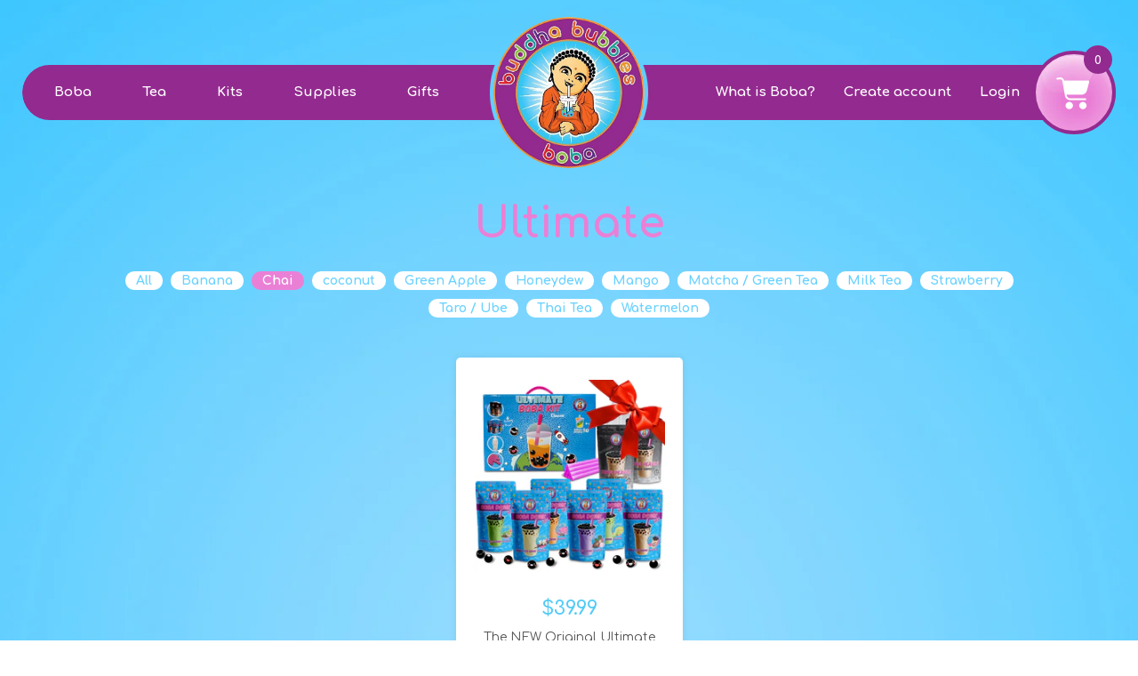

--- FILE ---
content_type: text/html; charset=utf-8
request_url: https://buddhabubblesboba.com/collections/ultimate/chai
body_size: 12465
content:
<!doctype html>

<!--[if IE 9 ]><html class="no-js csscalc no-flexbox ie9" lang="en"><![endif]-->
<!--[if (gt IE 9)|!(IE)]><!--><html class="no-js" lang="en"><!--<![endif]-->
  <head>
    <link rel="shortcut icon" href="//buddhabubblesboba.com/cdn/shop/t/11/assets/favicon.png?v=114956008828282406811567655591" type="image/png" />
    <meta charset="utf-8"> 
    <meta http-equiv="X-UA-Compatible" content="IE=edge,chrome=1">
    <meta name="viewport" content="width=device-width, initial-scale=1.0, height=device-height, minimum-scale=1.0, user-scalable=0">
    <meta name="theme-color" content="">

    <title>Chai Ultimate-Buddha Bubbles Boba Inc.</title><link rel="canonical" href="https://buddhabubblesboba.com/collections/ultimate/chai">

    <script>window.performance && window.performance.mark && window.performance.mark('shopify.content_for_header.start');</script><meta name="google-site-verification" content="2YletwgLrAyXPxjKmWGFlsElYAejo-av5LUG0FHEUuU">
<meta id="shopify-digital-wallet" name="shopify-digital-wallet" content="/2346273/digital_wallets/dialog">
<meta name="shopify-checkout-api-token" content="21e981bb6c6fbfa0e0b74961b0b30aa8">
<meta id="in-context-paypal-metadata" data-shop-id="2346273" data-venmo-supported="false" data-environment="production" data-locale="en_US" data-paypal-v4="true" data-currency="USD">
<link rel="alternate" type="application/atom+xml" title="Feed" href="/collections/ultimate/chai.atom" />
<link rel="alternate" type="application/json+oembed" href="https://buddhabubblesboba.com/collections/ultimate/chai.oembed">
<script async="async" src="/checkouts/internal/preloads.js?locale=en-US"></script>
<link rel="preconnect" href="https://shop.app" crossorigin="anonymous">
<script async="async" src="https://shop.app/checkouts/internal/preloads.js?locale=en-US&shop_id=2346273" crossorigin="anonymous"></script>
<script id="shopify-features" type="application/json">{"accessToken":"21e981bb6c6fbfa0e0b74961b0b30aa8","betas":["rich-media-storefront-analytics"],"domain":"buddhabubblesboba.com","predictiveSearch":true,"shopId":2346273,"locale":"en"}</script>
<script>var Shopify = Shopify || {};
Shopify.shop = "buddha-bubbles-boba.myshopify.com";
Shopify.locale = "en";
Shopify.currency = {"active":"USD","rate":"1.0"};
Shopify.country = "US";
Shopify.theme = {"name":"Copy of React","id":34170044459,"schema_name":null,"schema_version":null,"theme_store_id":348,"role":"main"};
Shopify.theme.handle = "null";
Shopify.theme.style = {"id":null,"handle":null};
Shopify.cdnHost = "buddhabubblesboba.com/cdn";
Shopify.routes = Shopify.routes || {};
Shopify.routes.root = "/";</script>
<script type="module">!function(o){(o.Shopify=o.Shopify||{}).modules=!0}(window);</script>
<script>!function(o){function n(){var o=[];function n(){o.push(Array.prototype.slice.apply(arguments))}return n.q=o,n}var t=o.Shopify=o.Shopify||{};t.loadFeatures=n(),t.autoloadFeatures=n()}(window);</script>
<script>
  window.ShopifyPay = window.ShopifyPay || {};
  window.ShopifyPay.apiHost = "shop.app\/pay";
  window.ShopifyPay.redirectState = null;
</script>
<script id="shop-js-analytics" type="application/json">{"pageType":"collection"}</script>
<script defer="defer" async type="module" src="//buddhabubblesboba.com/cdn/shopifycloud/shop-js/modules/v2/client.init-shop-cart-sync_C5BV16lS.en.esm.js"></script>
<script defer="defer" async type="module" src="//buddhabubblesboba.com/cdn/shopifycloud/shop-js/modules/v2/chunk.common_CygWptCX.esm.js"></script>
<script type="module">
  await import("//buddhabubblesboba.com/cdn/shopifycloud/shop-js/modules/v2/client.init-shop-cart-sync_C5BV16lS.en.esm.js");
await import("//buddhabubblesboba.com/cdn/shopifycloud/shop-js/modules/v2/chunk.common_CygWptCX.esm.js");

  window.Shopify.SignInWithShop?.initShopCartSync?.({"fedCMEnabled":true,"windoidEnabled":true});

</script>
<script>
  window.Shopify = window.Shopify || {};
  if (!window.Shopify.featureAssets) window.Shopify.featureAssets = {};
  window.Shopify.featureAssets['shop-js'] = {"shop-cart-sync":["modules/v2/client.shop-cart-sync_ZFArdW7E.en.esm.js","modules/v2/chunk.common_CygWptCX.esm.js"],"init-fed-cm":["modules/v2/client.init-fed-cm_CmiC4vf6.en.esm.js","modules/v2/chunk.common_CygWptCX.esm.js"],"shop-button":["modules/v2/client.shop-button_tlx5R9nI.en.esm.js","modules/v2/chunk.common_CygWptCX.esm.js"],"shop-cash-offers":["modules/v2/client.shop-cash-offers_DOA2yAJr.en.esm.js","modules/v2/chunk.common_CygWptCX.esm.js","modules/v2/chunk.modal_D71HUcav.esm.js"],"init-windoid":["modules/v2/client.init-windoid_sURxWdc1.en.esm.js","modules/v2/chunk.common_CygWptCX.esm.js"],"shop-toast-manager":["modules/v2/client.shop-toast-manager_ClPi3nE9.en.esm.js","modules/v2/chunk.common_CygWptCX.esm.js"],"init-shop-email-lookup-coordinator":["modules/v2/client.init-shop-email-lookup-coordinator_B8hsDcYM.en.esm.js","modules/v2/chunk.common_CygWptCX.esm.js"],"init-shop-cart-sync":["modules/v2/client.init-shop-cart-sync_C5BV16lS.en.esm.js","modules/v2/chunk.common_CygWptCX.esm.js"],"avatar":["modules/v2/client.avatar_BTnouDA3.en.esm.js"],"pay-button":["modules/v2/client.pay-button_FdsNuTd3.en.esm.js","modules/v2/chunk.common_CygWptCX.esm.js"],"init-customer-accounts":["modules/v2/client.init-customer-accounts_DxDtT_ad.en.esm.js","modules/v2/client.shop-login-button_C5VAVYt1.en.esm.js","modules/v2/chunk.common_CygWptCX.esm.js","modules/v2/chunk.modal_D71HUcav.esm.js"],"init-shop-for-new-customer-accounts":["modules/v2/client.init-shop-for-new-customer-accounts_ChsxoAhi.en.esm.js","modules/v2/client.shop-login-button_C5VAVYt1.en.esm.js","modules/v2/chunk.common_CygWptCX.esm.js","modules/v2/chunk.modal_D71HUcav.esm.js"],"shop-login-button":["modules/v2/client.shop-login-button_C5VAVYt1.en.esm.js","modules/v2/chunk.common_CygWptCX.esm.js","modules/v2/chunk.modal_D71HUcav.esm.js"],"init-customer-accounts-sign-up":["modules/v2/client.init-customer-accounts-sign-up_CPSyQ0Tj.en.esm.js","modules/v2/client.shop-login-button_C5VAVYt1.en.esm.js","modules/v2/chunk.common_CygWptCX.esm.js","modules/v2/chunk.modal_D71HUcav.esm.js"],"shop-follow-button":["modules/v2/client.shop-follow-button_Cva4Ekp9.en.esm.js","modules/v2/chunk.common_CygWptCX.esm.js","modules/v2/chunk.modal_D71HUcav.esm.js"],"checkout-modal":["modules/v2/client.checkout-modal_BPM8l0SH.en.esm.js","modules/v2/chunk.common_CygWptCX.esm.js","modules/v2/chunk.modal_D71HUcav.esm.js"],"lead-capture":["modules/v2/client.lead-capture_Bi8yE_yS.en.esm.js","modules/v2/chunk.common_CygWptCX.esm.js","modules/v2/chunk.modal_D71HUcav.esm.js"],"shop-login":["modules/v2/client.shop-login_D6lNrXab.en.esm.js","modules/v2/chunk.common_CygWptCX.esm.js","modules/v2/chunk.modal_D71HUcav.esm.js"],"payment-terms":["modules/v2/client.payment-terms_CZxnsJam.en.esm.js","modules/v2/chunk.common_CygWptCX.esm.js","modules/v2/chunk.modal_D71HUcav.esm.js"]};
</script>
<script id="__st">var __st={"a":2346273,"offset":-28800,"reqid":"ec550e3e-4efd-43ff-9b33-62aecd0ed80e-1768770397","pageurl":"buddhabubblesboba.com\/collections\/ultimate\/chai","u":"6ca43b2b49e7","p":"collection","rtyp":"collection","rid":12954425};</script>
<script>window.ShopifyPaypalV4VisibilityTracking = true;</script>
<script id="captcha-bootstrap">!function(){'use strict';const t='contact',e='account',n='new_comment',o=[[t,t],['blogs',n],['comments',n],[t,'customer']],c=[[e,'customer_login'],[e,'guest_login'],[e,'recover_customer_password'],[e,'create_customer']],r=t=>t.map((([t,e])=>`form[action*='/${t}']:not([data-nocaptcha='true']) input[name='form_type'][value='${e}']`)).join(','),a=t=>()=>t?[...document.querySelectorAll(t)].map((t=>t.form)):[];function s(){const t=[...o],e=r(t);return a(e)}const i='password',u='form_key',d=['recaptcha-v3-token','g-recaptcha-response','h-captcha-response',i],f=()=>{try{return window.sessionStorage}catch{return}},m='__shopify_v',_=t=>t.elements[u];function p(t,e,n=!1){try{const o=window.sessionStorage,c=JSON.parse(o.getItem(e)),{data:r}=function(t){const{data:e,action:n}=t;return t[m]||n?{data:e,action:n}:{data:t,action:n}}(c);for(const[e,n]of Object.entries(r))t.elements[e]&&(t.elements[e].value=n);n&&o.removeItem(e)}catch(o){console.error('form repopulation failed',{error:o})}}const l='form_type',E='cptcha';function T(t){t.dataset[E]=!0}const w=window,h=w.document,L='Shopify',v='ce_forms',y='captcha';let A=!1;((t,e)=>{const n=(g='f06e6c50-85a8-45c8-87d0-21a2b65856fe',I='https://cdn.shopify.com/shopifycloud/storefront-forms-hcaptcha/ce_storefront_forms_captcha_hcaptcha.v1.5.2.iife.js',D={infoText:'Protected by hCaptcha',privacyText:'Privacy',termsText:'Terms'},(t,e,n)=>{const o=w[L][v],c=o.bindForm;if(c)return c(t,g,e,D).then(n);var r;o.q.push([[t,g,e,D],n]),r=I,A||(h.body.append(Object.assign(h.createElement('script'),{id:'captcha-provider',async:!0,src:r})),A=!0)});var g,I,D;w[L]=w[L]||{},w[L][v]=w[L][v]||{},w[L][v].q=[],w[L][y]=w[L][y]||{},w[L][y].protect=function(t,e){n(t,void 0,e),T(t)},Object.freeze(w[L][y]),function(t,e,n,w,h,L){const[v,y,A,g]=function(t,e,n){const i=e?o:[],u=t?c:[],d=[...i,...u],f=r(d),m=r(i),_=r(d.filter((([t,e])=>n.includes(e))));return[a(f),a(m),a(_),s()]}(w,h,L),I=t=>{const e=t.target;return e instanceof HTMLFormElement?e:e&&e.form},D=t=>v().includes(t);t.addEventListener('submit',(t=>{const e=I(t);if(!e)return;const n=D(e)&&!e.dataset.hcaptchaBound&&!e.dataset.recaptchaBound,o=_(e),c=g().includes(e)&&(!o||!o.value);(n||c)&&t.preventDefault(),c&&!n&&(function(t){try{if(!f())return;!function(t){const e=f();if(!e)return;const n=_(t);if(!n)return;const o=n.value;o&&e.removeItem(o)}(t);const e=Array.from(Array(32),(()=>Math.random().toString(36)[2])).join('');!function(t,e){_(t)||t.append(Object.assign(document.createElement('input'),{type:'hidden',name:u})),t.elements[u].value=e}(t,e),function(t,e){const n=f();if(!n)return;const o=[...t.querySelectorAll(`input[type='${i}']`)].map((({name:t})=>t)),c=[...d,...o],r={};for(const[a,s]of new FormData(t).entries())c.includes(a)||(r[a]=s);n.setItem(e,JSON.stringify({[m]:1,action:t.action,data:r}))}(t,e)}catch(e){console.error('failed to persist form',e)}}(e),e.submit())}));const S=(t,e)=>{t&&!t.dataset[E]&&(n(t,e.some((e=>e===t))),T(t))};for(const o of['focusin','change'])t.addEventListener(o,(t=>{const e=I(t);D(e)&&S(e,y())}));const B=e.get('form_key'),M=e.get(l),P=B&&M;t.addEventListener('DOMContentLoaded',(()=>{const t=y();if(P)for(const e of t)e.elements[l].value===M&&p(e,B);[...new Set([...A(),...v().filter((t=>'true'===t.dataset.shopifyCaptcha))])].forEach((e=>S(e,t)))}))}(h,new URLSearchParams(w.location.search),n,t,e,['guest_login'])})(!0,!0)}();</script>
<script integrity="sha256-4kQ18oKyAcykRKYeNunJcIwy7WH5gtpwJnB7kiuLZ1E=" data-source-attribution="shopify.loadfeatures" defer="defer" src="//buddhabubblesboba.com/cdn/shopifycloud/storefront/assets/storefront/load_feature-a0a9edcb.js" crossorigin="anonymous"></script>
<script crossorigin="anonymous" defer="defer" src="//buddhabubblesboba.com/cdn/shopifycloud/storefront/assets/shopify_pay/storefront-65b4c6d7.js?v=20250812"></script>
<script data-source-attribution="shopify.dynamic_checkout.dynamic.init">var Shopify=Shopify||{};Shopify.PaymentButton=Shopify.PaymentButton||{isStorefrontPortableWallets:!0,init:function(){window.Shopify.PaymentButton.init=function(){};var t=document.createElement("script");t.src="https://buddhabubblesboba.com/cdn/shopifycloud/portable-wallets/latest/portable-wallets.en.js",t.type="module",document.head.appendChild(t)}};
</script>
<script data-source-attribution="shopify.dynamic_checkout.buyer_consent">
  function portableWalletsHideBuyerConsent(e){var t=document.getElementById("shopify-buyer-consent"),n=document.getElementById("shopify-subscription-policy-button");t&&n&&(t.classList.add("hidden"),t.setAttribute("aria-hidden","true"),n.removeEventListener("click",e))}function portableWalletsShowBuyerConsent(e){var t=document.getElementById("shopify-buyer-consent"),n=document.getElementById("shopify-subscription-policy-button");t&&n&&(t.classList.remove("hidden"),t.removeAttribute("aria-hidden"),n.addEventListener("click",e))}window.Shopify?.PaymentButton&&(window.Shopify.PaymentButton.hideBuyerConsent=portableWalletsHideBuyerConsent,window.Shopify.PaymentButton.showBuyerConsent=portableWalletsShowBuyerConsent);
</script>
<script data-source-attribution="shopify.dynamic_checkout.cart.bootstrap">document.addEventListener("DOMContentLoaded",(function(){function t(){return document.querySelector("shopify-accelerated-checkout-cart, shopify-accelerated-checkout")}if(t())Shopify.PaymentButton.init();else{new MutationObserver((function(e,n){t()&&(Shopify.PaymentButton.init(),n.disconnect())})).observe(document.body,{childList:!0,subtree:!0})}}));
</script>
<link id="shopify-accelerated-checkout-styles" rel="stylesheet" media="screen" href="https://buddhabubblesboba.com/cdn/shopifycloud/portable-wallets/latest/accelerated-checkout-backwards-compat.css" crossorigin="anonymous">
<style id="shopify-accelerated-checkout-cart">
        #shopify-buyer-consent {
  margin-top: 1em;
  display: inline-block;
  width: 100%;
}

#shopify-buyer-consent.hidden {
  display: none;
}

#shopify-subscription-policy-button {
  background: none;
  border: none;
  padding: 0;
  text-decoration: underline;
  font-size: inherit;
  cursor: pointer;
}

#shopify-subscription-policy-button::before {
  box-shadow: none;
}

      </style>

<script>window.performance && window.performance.mark && window.performance.mark('shopify.content_for_header.end');</script>
<link rel="stylesheet" href="https://use.fontawesome.com/releases/v5.8.1/css/all.css" integrity="sha384-50oBUHEmvpQ+1lW4y57PTFmhCaXp0ML5d60M1M7uH2+nqUivzIebhndOJK28anvf" crossorigin="anonymous">
    <link href="https://fonts.googleapis.com/css?family=Comfortaa:300,400,500,600,700&display=swap" rel="stylesheet">
<link href="https://fonts.googleapis.com/css?family=Comfortaa:300,400,500,600,700&display=swap" rel="stylesheet">
    
<!-- <script src="https://ajax.googleapis.com/ajax/libs/jquery/2.2.4/jquery.min.js" defer=”defer”></script> -->
    <link href="//buddhabubblesboba.com/cdn/shop/t/11/assets/theme.scss.css?v=2737" rel="stylesheet" type="text/css" media="all" />
    <link href="//buddhabubblesboba.com/cdn/shop/t/11/assets/owl.carousal.css?v=2737" rel="stylesheet" type="text/css" media="all" />
    <link href="//buddhabubblesboba.com/cdn/shop/t/11/assets/bootstrap.min.css?v=20845840321003162751566451757" rel="stylesheet" type="text/css" media="all" />
     <link href="//buddhabubblesboba.com/cdn/shop/t/11/assets/image-hover.css?v=77957784540266007221566556058" rel="stylesheet" type="text/css" media="all" />
	<link href="//buddhabubblesboba.com/cdn/shop/t/11/assets/custom.css?v=43913727086294792721567508472" rel="stylesheet" type="text/css" media="all" />
<script type="text/javascript" src="//ajax.googleapis.com/ajax/libs/jquery/3.4.1/jquery.min.js"></script>
    <script type="text/javascript" src="//ajax.googleapis.com/ajax/libs/jquery/1.4.2/jquery.min.js"></script>
  
   <script src="//buddhabubblesboba.com/cdn/shop/t/11/assets/jquery.slider.js?v=40164873301802701621566451764" type="text/javascript"></script>
  <script src="//buddhabubblesboba.com/cdn/shop/t/11/assets/jquery.masonry.js?v=179540178540103591781566451764" type="text/javascript"></script>
  <script src="//buddhabubblesboba.com/cdn/shop/t/11/assets/jquery.zoom.js?v=59982230552255613961566451764" type="text/javascript"></script>
  <script src="//buddhabubblesboba.com/cdn/shop/t/11/assets/fancy.js?v=41031478351573441371566451758" type="text/javascript"></script>
  <script src="//buddhabubblesboba.com/cdn/shop/t/11/assets/shop.js?v=5859241060613142291566451773" type="text/javascript"></script>


 <script src="//buddhabubblesboba.com/cdn/shop/t/11/assets/bootstrap.min.js?v=151295878321906490981566451758" type="text/javascript"></script> 
    
  <script src="//buddhabubblesboba.com/cdn/shopifycloud/storefront/assets/themes_support/option_selection-b017cd28.js" type="text/javascript"></script>
  <script src="//buddhabubblesboba.com/cdn/shopifycloud/storefront/assets/themes_support/api.jquery-7ab1a3a4.js" type="text/javascript"></script>

  
   


 
<meta property="og:image" content="https://cdn.shopify.com/s/files/1/0234/6273/collections/Fruit_Kit.jpg?v=1696991089" />
<meta property="og:image:secure_url" content="https://cdn.shopify.com/s/files/1/0234/6273/collections/Fruit_Kit.jpg?v=1696991089" />
<meta property="og:image:width" content="4000" />
<meta property="og:image:height" content="3000" />
<meta property="og:image:alt" content="Ultimate" />
<link href="https://monorail-edge.shopifysvc.com" rel="dns-prefetch">
<script>(function(){if ("sendBeacon" in navigator && "performance" in window) {try {var session_token_from_headers = performance.getEntriesByType('navigation')[0].serverTiming.find(x => x.name == '_s').description;} catch {var session_token_from_headers = undefined;}var session_cookie_matches = document.cookie.match(/_shopify_s=([^;]*)/);var session_token_from_cookie = session_cookie_matches && session_cookie_matches.length === 2 ? session_cookie_matches[1] : "";var session_token = session_token_from_headers || session_token_from_cookie || "";function handle_abandonment_event(e) {var entries = performance.getEntries().filter(function(entry) {return /monorail-edge.shopifysvc.com/.test(entry.name);});if (!window.abandonment_tracked && entries.length === 0) {window.abandonment_tracked = true;var currentMs = Date.now();var navigation_start = performance.timing.navigationStart;var payload = {shop_id: 2346273,url: window.location.href,navigation_start,duration: currentMs - navigation_start,session_token,page_type: "collection"};window.navigator.sendBeacon("https://monorail-edge.shopifysvc.com/v1/produce", JSON.stringify({schema_id: "online_store_buyer_site_abandonment/1.1",payload: payload,metadata: {event_created_at_ms: currentMs,event_sent_at_ms: currentMs}}));}}window.addEventListener('pagehide', handle_abandonment_event);}}());</script>
<script id="web-pixels-manager-setup">(function e(e,d,r,n,o){if(void 0===o&&(o={}),!Boolean(null===(a=null===(i=window.Shopify)||void 0===i?void 0:i.analytics)||void 0===a?void 0:a.replayQueue)){var i,a;window.Shopify=window.Shopify||{};var t=window.Shopify;t.analytics=t.analytics||{};var s=t.analytics;s.replayQueue=[],s.publish=function(e,d,r){return s.replayQueue.push([e,d,r]),!0};try{self.performance.mark("wpm:start")}catch(e){}var l=function(){var e={modern:/Edge?\/(1{2}[4-9]|1[2-9]\d|[2-9]\d{2}|\d{4,})\.\d+(\.\d+|)|Firefox\/(1{2}[4-9]|1[2-9]\d|[2-9]\d{2}|\d{4,})\.\d+(\.\d+|)|Chrom(ium|e)\/(9{2}|\d{3,})\.\d+(\.\d+|)|(Maci|X1{2}).+ Version\/(15\.\d+|(1[6-9]|[2-9]\d|\d{3,})\.\d+)([,.]\d+|)( \(\w+\)|)( Mobile\/\w+|) Safari\/|Chrome.+OPR\/(9{2}|\d{3,})\.\d+\.\d+|(CPU[ +]OS|iPhone[ +]OS|CPU[ +]iPhone|CPU IPhone OS|CPU iPad OS)[ +]+(15[._]\d+|(1[6-9]|[2-9]\d|\d{3,})[._]\d+)([._]\d+|)|Android:?[ /-](13[3-9]|1[4-9]\d|[2-9]\d{2}|\d{4,})(\.\d+|)(\.\d+|)|Android.+Firefox\/(13[5-9]|1[4-9]\d|[2-9]\d{2}|\d{4,})\.\d+(\.\d+|)|Android.+Chrom(ium|e)\/(13[3-9]|1[4-9]\d|[2-9]\d{2}|\d{4,})\.\d+(\.\d+|)|SamsungBrowser\/([2-9]\d|\d{3,})\.\d+/,legacy:/Edge?\/(1[6-9]|[2-9]\d|\d{3,})\.\d+(\.\d+|)|Firefox\/(5[4-9]|[6-9]\d|\d{3,})\.\d+(\.\d+|)|Chrom(ium|e)\/(5[1-9]|[6-9]\d|\d{3,})\.\d+(\.\d+|)([\d.]+$|.*Safari\/(?![\d.]+ Edge\/[\d.]+$))|(Maci|X1{2}).+ Version\/(10\.\d+|(1[1-9]|[2-9]\d|\d{3,})\.\d+)([,.]\d+|)( \(\w+\)|)( Mobile\/\w+|) Safari\/|Chrome.+OPR\/(3[89]|[4-9]\d|\d{3,})\.\d+\.\d+|(CPU[ +]OS|iPhone[ +]OS|CPU[ +]iPhone|CPU IPhone OS|CPU iPad OS)[ +]+(10[._]\d+|(1[1-9]|[2-9]\d|\d{3,})[._]\d+)([._]\d+|)|Android:?[ /-](13[3-9]|1[4-9]\d|[2-9]\d{2}|\d{4,})(\.\d+|)(\.\d+|)|Mobile Safari.+OPR\/([89]\d|\d{3,})\.\d+\.\d+|Android.+Firefox\/(13[5-9]|1[4-9]\d|[2-9]\d{2}|\d{4,})\.\d+(\.\d+|)|Android.+Chrom(ium|e)\/(13[3-9]|1[4-9]\d|[2-9]\d{2}|\d{4,})\.\d+(\.\d+|)|Android.+(UC? ?Browser|UCWEB|U3)[ /]?(15\.([5-9]|\d{2,})|(1[6-9]|[2-9]\d|\d{3,})\.\d+)\.\d+|SamsungBrowser\/(5\.\d+|([6-9]|\d{2,})\.\d+)|Android.+MQ{2}Browser\/(14(\.(9|\d{2,})|)|(1[5-9]|[2-9]\d|\d{3,})(\.\d+|))(\.\d+|)|K[Aa][Ii]OS\/(3\.\d+|([4-9]|\d{2,})\.\d+)(\.\d+|)/},d=e.modern,r=e.legacy,n=navigator.userAgent;return n.match(d)?"modern":n.match(r)?"legacy":"unknown"}(),u="modern"===l?"modern":"legacy",c=(null!=n?n:{modern:"",legacy:""})[u],f=function(e){return[e.baseUrl,"/wpm","/b",e.hashVersion,"modern"===e.buildTarget?"m":"l",".js"].join("")}({baseUrl:d,hashVersion:r,buildTarget:u}),m=function(e){var d=e.version,r=e.bundleTarget,n=e.surface,o=e.pageUrl,i=e.monorailEndpoint;return{emit:function(e){var a=e.status,t=e.errorMsg,s=(new Date).getTime(),l=JSON.stringify({metadata:{event_sent_at_ms:s},events:[{schema_id:"web_pixels_manager_load/3.1",payload:{version:d,bundle_target:r,page_url:o,status:a,surface:n,error_msg:t},metadata:{event_created_at_ms:s}}]});if(!i)return console&&console.warn&&console.warn("[Web Pixels Manager] No Monorail endpoint provided, skipping logging."),!1;try{return self.navigator.sendBeacon.bind(self.navigator)(i,l)}catch(e){}var u=new XMLHttpRequest;try{return u.open("POST",i,!0),u.setRequestHeader("Content-Type","text/plain"),u.send(l),!0}catch(e){return console&&console.warn&&console.warn("[Web Pixels Manager] Got an unhandled error while logging to Monorail."),!1}}}}({version:r,bundleTarget:l,surface:e.surface,pageUrl:self.location.href,monorailEndpoint:e.monorailEndpoint});try{o.browserTarget=l,function(e){var d=e.src,r=e.async,n=void 0===r||r,o=e.onload,i=e.onerror,a=e.sri,t=e.scriptDataAttributes,s=void 0===t?{}:t,l=document.createElement("script"),u=document.querySelector("head"),c=document.querySelector("body");if(l.async=n,l.src=d,a&&(l.integrity=a,l.crossOrigin="anonymous"),s)for(var f in s)if(Object.prototype.hasOwnProperty.call(s,f))try{l.dataset[f]=s[f]}catch(e){}if(o&&l.addEventListener("load",o),i&&l.addEventListener("error",i),u)u.appendChild(l);else{if(!c)throw new Error("Did not find a head or body element to append the script");c.appendChild(l)}}({src:f,async:!0,onload:function(){if(!function(){var e,d;return Boolean(null===(d=null===(e=window.Shopify)||void 0===e?void 0:e.analytics)||void 0===d?void 0:d.initialized)}()){var d=window.webPixelsManager.init(e)||void 0;if(d){var r=window.Shopify.analytics;r.replayQueue.forEach((function(e){var r=e[0],n=e[1],o=e[2];d.publishCustomEvent(r,n,o)})),r.replayQueue=[],r.publish=d.publishCustomEvent,r.visitor=d.visitor,r.initialized=!0}}},onerror:function(){return m.emit({status:"failed",errorMsg:"".concat(f," has failed to load")})},sri:function(e){var d=/^sha384-[A-Za-z0-9+/=]+$/;return"string"==typeof e&&d.test(e)}(c)?c:"",scriptDataAttributes:o}),m.emit({status:"loading"})}catch(e){m.emit({status:"failed",errorMsg:(null==e?void 0:e.message)||"Unknown error"})}}})({shopId: 2346273,storefrontBaseUrl: "https://buddhabubblesboba.com",extensionsBaseUrl: "https://extensions.shopifycdn.com/cdn/shopifycloud/web-pixels-manager",monorailEndpoint: "https://monorail-edge.shopifysvc.com/unstable/produce_batch",surface: "storefront-renderer",enabledBetaFlags: ["2dca8a86"],webPixelsConfigList: [{"id":"301006891","configuration":"{\"config\":\"{\\\"pixel_id\\\":\\\"GT-KDBHRB6\\\",\\\"target_country\\\":\\\"US\\\",\\\"gtag_events\\\":[{\\\"type\\\":\\\"purchase\\\",\\\"action_label\\\":\\\"MC-MC433LK310\\\"},{\\\"type\\\":\\\"page_view\\\",\\\"action_label\\\":\\\"MC-MC433LK310\\\"},{\\\"type\\\":\\\"view_item\\\",\\\"action_label\\\":\\\"MC-MC433LK310\\\"}],\\\"enable_monitoring_mode\\\":false}\"}","eventPayloadVersion":"v1","runtimeContext":"OPEN","scriptVersion":"b2a88bafab3e21179ed38636efcd8a93","type":"APP","apiClientId":1780363,"privacyPurposes":[],"dataSharingAdjustments":{"protectedCustomerApprovalScopes":["read_customer_address","read_customer_email","read_customer_name","read_customer_personal_data","read_customer_phone"]}},{"id":"236486699","configuration":"{\"pixelCode\":\"CLJR07JC77UBBQV51T2G\"}","eventPayloadVersion":"v1","runtimeContext":"STRICT","scriptVersion":"22e92c2ad45662f435e4801458fb78cc","type":"APP","apiClientId":4383523,"privacyPurposes":["ANALYTICS","MARKETING","SALE_OF_DATA"],"dataSharingAdjustments":{"protectedCustomerApprovalScopes":["read_customer_address","read_customer_email","read_customer_name","read_customer_personal_data","read_customer_phone"]}},{"id":"shopify-app-pixel","configuration":"{}","eventPayloadVersion":"v1","runtimeContext":"STRICT","scriptVersion":"0450","apiClientId":"shopify-pixel","type":"APP","privacyPurposes":["ANALYTICS","MARKETING"]},{"id":"shopify-custom-pixel","eventPayloadVersion":"v1","runtimeContext":"LAX","scriptVersion":"0450","apiClientId":"shopify-pixel","type":"CUSTOM","privacyPurposes":["ANALYTICS","MARKETING"]}],isMerchantRequest: false,initData: {"shop":{"name":"Buddha Bubbles Boba Inc.","paymentSettings":{"currencyCode":"USD"},"myshopifyDomain":"buddha-bubbles-boba.myshopify.com","countryCode":"US","storefrontUrl":"https:\/\/buddhabubblesboba.com"},"customer":null,"cart":null,"checkout":null,"productVariants":[],"purchasingCompany":null},},"https://buddhabubblesboba.com/cdn","fcfee988w5aeb613cpc8e4bc33m6693e112",{"modern":"","legacy":""},{"shopId":"2346273","storefrontBaseUrl":"https:\/\/buddhabubblesboba.com","extensionBaseUrl":"https:\/\/extensions.shopifycdn.com\/cdn\/shopifycloud\/web-pixels-manager","surface":"storefront-renderer","enabledBetaFlags":"[\"2dca8a86\"]","isMerchantRequest":"false","hashVersion":"fcfee988w5aeb613cpc8e4bc33m6693e112","publish":"custom","events":"[[\"page_viewed\",{}],[\"collection_viewed\",{\"collection\":{\"id\":\"12954425\",\"title\":\"Ultimate\",\"productVariants\":[{\"price\":{\"amount\":39.99,\"currencyCode\":\"USD\"},\"product\":{\"title\":\"The NEW Original Ultimate D.I.Y. Bubble Tea Party Kit (Classic Flavors)\",\"vendor\":\"Buddha Bubbles Boba Inc.\",\"id\":\"176493949\",\"untranslatedTitle\":\"The NEW Original Ultimate D.I.Y. Bubble Tea Party Kit (Classic Flavors)\",\"url\":\"\/products\/the-ultimate-diy-boba-bubble-tea-kit-60-drinks-6-flavors-boba-pearls-cups-straws-spoon-and-shaker-classic-flavors\",\"type\":\"Boba\"},\"id\":\"405142409\",\"image\":{\"src\":\"\/\/buddhabubblesboba.com\/cdn\/shop\/files\/ULT_Kit_Cls_Christmas.jpg?v=1730494028\"},\"sku\":\"\",\"title\":\"Default Title\",\"untranslatedTitle\":\"Default Title\"}]}}]]"});</script><script>
  window.ShopifyAnalytics = window.ShopifyAnalytics || {};
  window.ShopifyAnalytics.meta = window.ShopifyAnalytics.meta || {};
  window.ShopifyAnalytics.meta.currency = 'USD';
  var meta = {"products":[{"id":176493949,"gid":"gid:\/\/shopify\/Product\/176493949","vendor":"Buddha Bubbles Boba Inc.","type":"Boba","handle":"the-ultimate-diy-boba-bubble-tea-kit-60-drinks-6-flavors-boba-pearls-cups-straws-spoon-and-shaker-classic-flavors","variants":[{"id":405142409,"price":3999,"name":"The NEW Original Ultimate D.I.Y. Bubble Tea Party Kit (Classic Flavors)","public_title":null,"sku":""}],"remote":false}],"page":{"pageType":"collection","resourceType":"collection","resourceId":12954425,"requestId":"ec550e3e-4efd-43ff-9b33-62aecd0ed80e-1768770397"}};
  for (var attr in meta) {
    window.ShopifyAnalytics.meta[attr] = meta[attr];
  }
</script>
<script class="analytics">
  (function () {
    var customDocumentWrite = function(content) {
      var jquery = null;

      if (window.jQuery) {
        jquery = window.jQuery;
      } else if (window.Checkout && window.Checkout.$) {
        jquery = window.Checkout.$;
      }

      if (jquery) {
        jquery('body').append(content);
      }
    };

    var hasLoggedConversion = function(token) {
      if (token) {
        return document.cookie.indexOf('loggedConversion=' + token) !== -1;
      }
      return false;
    }

    var setCookieIfConversion = function(token) {
      if (token) {
        var twoMonthsFromNow = new Date(Date.now());
        twoMonthsFromNow.setMonth(twoMonthsFromNow.getMonth() + 2);

        document.cookie = 'loggedConversion=' + token + '; expires=' + twoMonthsFromNow;
      }
    }

    var trekkie = window.ShopifyAnalytics.lib = window.trekkie = window.trekkie || [];
    if (trekkie.integrations) {
      return;
    }
    trekkie.methods = [
      'identify',
      'page',
      'ready',
      'track',
      'trackForm',
      'trackLink'
    ];
    trekkie.factory = function(method) {
      return function() {
        var args = Array.prototype.slice.call(arguments);
        args.unshift(method);
        trekkie.push(args);
        return trekkie;
      };
    };
    for (var i = 0; i < trekkie.methods.length; i++) {
      var key = trekkie.methods[i];
      trekkie[key] = trekkie.factory(key);
    }
    trekkie.load = function(config) {
      trekkie.config = config || {};
      trekkie.config.initialDocumentCookie = document.cookie;
      var first = document.getElementsByTagName('script')[0];
      var script = document.createElement('script');
      script.type = 'text/javascript';
      script.onerror = function(e) {
        var scriptFallback = document.createElement('script');
        scriptFallback.type = 'text/javascript';
        scriptFallback.onerror = function(error) {
                var Monorail = {
      produce: function produce(monorailDomain, schemaId, payload) {
        var currentMs = new Date().getTime();
        var event = {
          schema_id: schemaId,
          payload: payload,
          metadata: {
            event_created_at_ms: currentMs,
            event_sent_at_ms: currentMs
          }
        };
        return Monorail.sendRequest("https://" + monorailDomain + "/v1/produce", JSON.stringify(event));
      },
      sendRequest: function sendRequest(endpointUrl, payload) {
        // Try the sendBeacon API
        if (window && window.navigator && typeof window.navigator.sendBeacon === 'function' && typeof window.Blob === 'function' && !Monorail.isIos12()) {
          var blobData = new window.Blob([payload], {
            type: 'text/plain'
          });

          if (window.navigator.sendBeacon(endpointUrl, blobData)) {
            return true;
          } // sendBeacon was not successful

        } // XHR beacon

        var xhr = new XMLHttpRequest();

        try {
          xhr.open('POST', endpointUrl);
          xhr.setRequestHeader('Content-Type', 'text/plain');
          xhr.send(payload);
        } catch (e) {
          console.log(e);
        }

        return false;
      },
      isIos12: function isIos12() {
        return window.navigator.userAgent.lastIndexOf('iPhone; CPU iPhone OS 12_') !== -1 || window.navigator.userAgent.lastIndexOf('iPad; CPU OS 12_') !== -1;
      }
    };
    Monorail.produce('monorail-edge.shopifysvc.com',
      'trekkie_storefront_load_errors/1.1',
      {shop_id: 2346273,
      theme_id: 34170044459,
      app_name: "storefront",
      context_url: window.location.href,
      source_url: "//buddhabubblesboba.com/cdn/s/trekkie.storefront.cd680fe47e6c39ca5d5df5f0a32d569bc48c0f27.min.js"});

        };
        scriptFallback.async = true;
        scriptFallback.src = '//buddhabubblesboba.com/cdn/s/trekkie.storefront.cd680fe47e6c39ca5d5df5f0a32d569bc48c0f27.min.js';
        first.parentNode.insertBefore(scriptFallback, first);
      };
      script.async = true;
      script.src = '//buddhabubblesboba.com/cdn/s/trekkie.storefront.cd680fe47e6c39ca5d5df5f0a32d569bc48c0f27.min.js';
      first.parentNode.insertBefore(script, first);
    };
    trekkie.load(
      {"Trekkie":{"appName":"storefront","development":false,"defaultAttributes":{"shopId":2346273,"isMerchantRequest":null,"themeId":34170044459,"themeCityHash":"15942981091327028309","contentLanguage":"en","currency":"USD","eventMetadataId":"b64791b1-05e5-4862-82f2-9e25a82aae07"},"isServerSideCookieWritingEnabled":true,"monorailRegion":"shop_domain","enabledBetaFlags":["65f19447"]},"Session Attribution":{},"S2S":{"facebookCapiEnabled":false,"source":"trekkie-storefront-renderer","apiClientId":580111}}
    );

    var loaded = false;
    trekkie.ready(function() {
      if (loaded) return;
      loaded = true;

      window.ShopifyAnalytics.lib = window.trekkie;

      var originalDocumentWrite = document.write;
      document.write = customDocumentWrite;
      try { window.ShopifyAnalytics.merchantGoogleAnalytics.call(this); } catch(error) {};
      document.write = originalDocumentWrite;

      window.ShopifyAnalytics.lib.page(null,{"pageType":"collection","resourceType":"collection","resourceId":12954425,"requestId":"ec550e3e-4efd-43ff-9b33-62aecd0ed80e-1768770397","shopifyEmitted":true});

      var match = window.location.pathname.match(/checkouts\/(.+)\/(thank_you|post_purchase)/)
      var token = match? match[1]: undefined;
      if (!hasLoggedConversion(token)) {
        setCookieIfConversion(token);
        window.ShopifyAnalytics.lib.track("Viewed Product Category",{"currency":"USD","category":"Collection: ultimate","collectionName":"ultimate","collectionId":12954425,"nonInteraction":true},undefined,undefined,{"shopifyEmitted":true});
      }
    });


        var eventsListenerScript = document.createElement('script');
        eventsListenerScript.async = true;
        eventsListenerScript.src = "//buddhabubblesboba.com/cdn/shopifycloud/storefront/assets/shop_events_listener-3da45d37.js";
        document.getElementsByTagName('head')[0].appendChild(eventsListenerScript);

})();</script>
<script
  defer
  src="https://buddhabubblesboba.com/cdn/shopifycloud/perf-kit/shopify-perf-kit-3.0.4.min.js"
  data-application="storefront-renderer"
  data-shop-id="2346273"
  data-render-region="gcp-us-central1"
  data-page-type="collection"
  data-theme-instance-id="34170044459"
  data-theme-name=""
  data-theme-version=""
  data-monorail-region="shop_domain"
  data-resource-timing-sampling-rate="10"
  data-shs="true"
  data-shs-beacon="true"
  data-shs-export-with-fetch="true"
  data-shs-logs-sample-rate="1"
  data-shs-beacon-endpoint="https://buddhabubblesboba.com/api/collect"
></script>
</head><body class="trademark--v3 template-collection ">

		<div class="page__overlay"></div>

    <div class="page__container "><div id="shopify-section-header" class="shopify-section shopify-section__header">

<!--  <header class="header">
        <nav class="navbar navbar-expand-lg navbar-light">
            <div class="container">
                <a class="navbar-brand" href="#"><img src="images/logo.png"></a>
                <button class="navbar-toggler" type="button" data-toggle="collapse" data-target="#navbarSupportedContent" aria-controls="navbarSupportedContent" aria-expanded="false" aria-label="Toggle navigation">
                    <span class="navbar-toggler-icon"></span>
                </button>

                <div class="collapse navbar-collapse" id="navbarSupportedContent">
                    <ul class="navbar-nav mr-auto justify-content-center">

                        <li class=" nav-item">
                            <a class="nav-link" href="#">Boba</a>
                        </li>

                        <li class="nav-item">
                            <a class="nav-link" href="#">Tea</a>
                        </li>

                        <li class="nav-item">
                            <a class="nav-link" href="#">Kits</a>
                        </li>
                    </ul>


                    <ul class="navbar-nav ml-auto">
                        <li class="nav-item">
                            <a class="nav-link" href="#">Supplies</a>
                        </li>
                        <li class="nav-item">
                            <a class="nav-link" href="#">Gifts</a>
                        </li>

                        <li class="nav-item nav-icon">
                            <a class="nav-link" href="#"><i class="fas fa-user"></i></a>
                        </li>

                        <li class="nav-item nav-icon">
                            <a class="nav-link" href="#"><i class="fas fa-shopping-cart"></i></a>
                        </li>

                    </ul>
                </div>
            </div>
        </nav>
    </header> -->


<header class="header">
        <nav class="navbar navbar-expand-lg navbar-light"><a class="navbar-brand" href="https://buddhabubblesboba.com">
              <img src="//buddhabubblesboba.com/cdn/shop/files/logo_large.png?v=1614251092">
          	</a>
          
          <div class="responsive-nav">
            <ul class="navbar-nav right-nav ml-auto align-items-center">
              <li class="nav-item">
                <a class="nav-link" href="/account/login">Login</a>
              </li>
              <li class="nav-item cart-icon">
                <a class="nav-link" href="/cart">
                  <img src="https://cdn.shopify.com/s/files/1/0234/6273/files/cart-icon.png?278">
                  <!--                             <span class="notification-icon">0</span> -->
                  <span class="notification-icon">0 </span>
                </a>
              </li>
            </ul>
          </div>
          
          
            <button class="navbar-toggler" type="button" data-toggle="collapse" data-target="#navbarSupportedContent" aria-controls="navbarSupportedContent" aria-expanded="false" aria-label="Toggle navigation">
                <span class="navbar-toggler-icon"></span>
            </button>
          
          

            <div class="navbar-collapse" id="navbarSupportedContent">
              
                <ul class="navbar-nav mr-auto justify-content-center">

              
                <li class="nav-item">
                  <a class="nav-link" href= "/collections/boba">Boba</a>
                 
                  
                  <ul class="child">
                      
                    <li ><a href= "/collections/boba">All</a>
                         
                    </li>
                      
                    <li ><a href= "/collections/boba-pearls">Boba Pearls</a>
                      
                      <ul class="grandchild">
                          
                        <li ><a href= "/collections/tapioca-pearls">Tapioca Pearls</a></li>
                          
                        <li ><a href= "/collections/bursting-boba">Popping Pearls</a></li>
                        
                      </ul>
                         
                    </li>
                      
                    <li ><a href= "/collections/jellies">Toppings / Jellies</a>
                         
                    </li>
                      
                    <li ><a href= "/collections/powders">Drink Mix Powder</a>
                         
                    </li>
                      
                    <li ><a href= "/collections/supplies">Supplies</a>
                         
                    </li>
                    
                  </ul> 
                   
                   </li>
                
                <li class="nav-item">
                  <a class="nav-link" href= "/collections/tea">Tea</a>
                 
                  
                  <ul class="child">
                      
                    <li ><a href= "/collections/tea">All</a>
                         
                    </li>
                      
                    <li ><a href= "/collections/flowering">Flowering</a>
                         
                    </li>
                      
                    <li ><a href= "/collections/loose-leaf">Loose Leaf</a>
                      
                      <ul class="grandchild">
                          
                        <li ><a href= "/collections/green">Green</a></li>
                          
                        <li ><a href= "/collections/herbal">Herbal</a></li>
                          
                        <li ><a href= "/collections/pu-erh">Pu-erh</a></li>
                          
                        <li ><a href= "/collections/oolong">Oolong</a></li>
                        
                      </ul>
                         
                    </li>
                      
                    <li ><a href= "/collections/utincils">Utensils</a>
                         
                    </li>
                    
                  </ul> 
                   
                   </li>
                
                <li class="nav-item">
                  <a class="nav-link" href= "/collections/boba-kits">Kits</a>
                 
                  
                  <ul class="child">
                      
                    <li ><a href= "/collections/kits-1">All</a>
                         
                    </li>
                      
                    <li ><a href= "/collections/small">Small</a>
                         
                    </li>
                      
                    <li ><a href= "/collections/jumbo">Jumbo</a>
                         
                    </li>
                      
                    <li class="active "><a href= "/collections/ultimate">Ultimate</a>
                         
                    </li>
                    
                  </ul> 
                   
                   </li>
                
                <li class="nav-item">
                  <a class="nav-link" href= "/collections/supplies">Supplies</a>
                 
                  
                  <ul class="child">
                      
                    <li ><a href= "/collections/supplies">All</a>
                         
                    </li>
                      
                    <li ><a href= "/collections/cups">Cups</a>
                         
                    </li>
                      
                    <li ><a href= "/collections/straws">Straws</a>
                         
                    </li>
                      
                    <li ><a href= "/collections/utensils">Utensils</a>
                         
                    </li>
                    
                  </ul> 
                   
                   </li>
                
                <li class="nav-item">
                  <a class="nav-link" href= "#">Gifts</a>
                 
                  
                  <ul class="child">
                      
                    <li ><a href= "/collections/gifts">All</a>
                         
                    </li>
                      
                    <li ><a href= "/products/a-perfect-christmas-gift-for-everyone-buddha-bubbles-boba-gift-certificate">Gifts cards</a>
                         
                    </li>
                      
                    <li ><a href= "/collections/boba-kits">Boba kits</a>
                         
                    </li>
                      
                    <li ><a href= "/collections/tea">Tea kits</a>
                         
                    </li>
                      
                    <li ><a href= "/search">Unique gifts</a>
                         
                    </li>
                    
                  </ul> 
                   
                   </li>
                

                </ul>

                <ul class="navbar-nav right-nav ml-auto">
                   <li class="nav-item">
                        <a class="nav-link" href="/pages/what-is-boba-1">What is Boba?</a>
                    </li>
                  
<!--                     <li class="nav-item search-icon">
                        <a class="nav-link" href="#"><i class="fas fa-search"></i></a>
                    </li> -->

                    <li class="nav-item">
                        <a class="nav-link" href="/account/register">Create account</a>
                    </li>
					
                    <li class="nav-item">
                        <a class="nav-link" href="/account/login">Login</a>
                    </li>
					
                    <li class="nav-item cart-icon">
                        <a class="nav-link" href="/cart">
                            <img src="https://cdn.shopify.com/s/files/1/0234/6273/files/cart-icon.png?278">
<!--                             <span class="notification-icon">0</span> -->
                          <span class="notification-icon">0 </span>
                        </a>
                    </li>
                </ul>
            </div>
        </nav>
    </header>

<div class="responsive-menu">
  <span class="cross-icon">x</span>
  <ul class="">
    
    <li class="nav-item">
      <a class="nav-link" href= "/collections/boba">Boba</a>

      
      <ul class="child">
          
        <li ><a href= "/collections/boba">All</a>
             
        </li>
          
        <li ><a href= "/collections/boba-pearls">Boba Pearls</a>
          
          <ul class="grandchild">
              
            <li ><a href= "/collections/tapioca-pearls">Tapioca Pearls</a></li>
              
            <li ><a href= "/collections/bursting-boba">Popping Pearls</a></li>
            
          </ul>
             
        </li>
          
        <li ><a href= "/collections/jellies">Toppings / Jellies</a>
             
        </li>
          
        <li ><a href= "/collections/powders">Drink Mix Powder</a>
             
        </li>
          
        <li ><a href= "/collections/supplies">Supplies</a>
             
        </li>
        
      </ul> 
       
    </li>
    
    <li class="nav-item">
      <a class="nav-link" href= "/collections/tea">Tea</a>

      
      <ul class="child">
          
        <li ><a href= "/collections/tea">All</a>
             
        </li>
          
        <li ><a href= "/collections/flowering">Flowering</a>
             
        </li>
          
        <li ><a href= "/collections/loose-leaf">Loose Leaf</a>
          
          <ul class="grandchild">
              
            <li ><a href= "/collections/green">Green</a></li>
              
            <li ><a href= "/collections/herbal">Herbal</a></li>
              
            <li ><a href= "/collections/pu-erh">Pu-erh</a></li>
              
            <li ><a href= "/collections/oolong">Oolong</a></li>
            
          </ul>
             
        </li>
          
        <li ><a href= "/collections/utincils">Utensils</a>
             
        </li>
        
      </ul> 
       
    </li>
    
    <li class="nav-item">
      <a class="nav-link" href= "/collections/boba-kits">Kits</a>

      
      <ul class="child">
          
        <li ><a href= "/collections/kits-1">All</a>
             
        </li>
          
        <li ><a href= "/collections/small">Small</a>
             
        </li>
          
        <li ><a href= "/collections/jumbo">Jumbo</a>
             
        </li>
          
        <li class="active "><a href= "/collections/ultimate">Ultimate</a>
             
        </li>
        
      </ul> 
       
    </li>
    
    <li class="nav-item">
      <a class="nav-link" href= "/collections/supplies">Supplies</a>

      
      <ul class="child">
          
        <li ><a href= "/collections/supplies">All</a>
             
        </li>
          
        <li ><a href= "/collections/cups">Cups</a>
             
        </li>
          
        <li ><a href= "/collections/straws">Straws</a>
             
        </li>
          
        <li ><a href= "/collections/utensils">Utensils</a>
             
        </li>
        
      </ul> 
       
    </li>
    
    <li class="nav-item">
      <a class="nav-link" href= "#">Gifts</a>

      
      <ul class="child">
          
        <li ><a href= "/collections/gifts">All</a>
             
        </li>
          
        <li ><a href= "/products/a-perfect-christmas-gift-for-everyone-buddha-bubbles-boba-gift-certificate">Gifts cards</a>
             
        </li>
          
        <li ><a href= "/collections/boba-kits">Boba kits</a>
             
        </li>
          
        <li ><a href= "/collections/tea">Tea kits</a>
             
        </li>
          
        <li ><a href= "/search">Unique gifts</a>
             
        </li>
        
      </ul> 
       
    </li>
    


    <li class="nav-item">
      <a class="nav-link" href="/pages/what-is-boba-1">What is Boba?</a>
    </li>

    <li class="nav-item">
      <a class="nav-link" href="/account/register">Create account</a>
    </li>

  </ul>
</div>








</div><main id="main" class="main" role="main">
        <section class="product-sec">
  <div class="container">
    <div class="title-block">
      <h2 class="site-title">Ultimate</h2>
    </div>
    <div class="products-tab filters">
      
      <ul class="">
        
          <li>
          <a href="/collections/ultimate">All</a></li>
          
            
            <li><a href="/collections/ultimate/banana" title="Show products matching tag Banana">Banana</a></li>
            
          
            
            <li class="active"><a href="/collections/ultimate" title="Remove tag Chai">Chai</a></li>
            
          
            
            <li><a href="/collections/ultimate/coconut" title="Show products matching tag coconut">coconut</a></li>
            
          
            
            <li><a href="/collections/ultimate/green-apple" title="Show products matching tag Green Apple">Green Apple</a></li>
            
          
            
            <li><a href="/collections/ultimate/honeydew" title="Show products matching tag Honeydew">Honeydew</a></li>
            
          
            
            <li><a href="/collections/ultimate/mango" title="Show products matching tag Mango">Mango</a></li>
            
          
            
            <li><a href="/collections/ultimate/matcha-green-tea" title="Show products matching tag Matcha / Green Tea">Matcha / Green Tea</a></li>
            
          
            
            <li><a href="/collections/ultimate/milk-tea" title="Show products matching tag Milk Tea">Milk Tea</a></li>
            
          
            
            <li><a href="/collections/ultimate/strawberry" title="Show products matching tag Strawberry">Strawberry</a></li>
            
          
            
            <li><a href="/collections/ultimate/taro-ube" title="Show products matching tag Taro / Ube">Taro / Ube</a></li>
            
          
            
            <li><a href="/collections/ultimate/thai-tea" title="Show products matching tag Thai Tea">Thai Tea</a></li>
            
          
            
            <li><a href="/collections/ultimate/watermelon" title="Show products matching tag Watermelon">Watermelon</a></li>
            
           
       
        
        
      </ul>
      
    </div>  
    <div class="product-block">
      
      <div class="row grid justify-content-center">
        
        



<div class="col-sm-6 col-md-4 col-lg-3 all boba">
  <div class="featured-product-block">
    <div class="featured-product-img">
       <a href="/products/the-ultimate-diy-boba-bubble-tea-kit-60-drinks-6-flavors-boba-pearls-cups-straws-spoon-and-shaker-classic-flavors">
      <img src="//buddhabubblesboba.com/cdn/shop/files/ULT_Kit_Cls_Christmas_medium.jpg?v=1730494028" alt="The NEW Original Ultimate D.I.Y. Bubble Tea Party Kit (Classic Flavors)" />
    </a>
      
<!--       <img src="https://cdn.shopify.com/s/files/1/0234/6273/files/product-img-1.png?775"> -->
    </div>
    <div class="featured-product-content">
   
     <h4>$39.99</h4>
      
      
      <p>The NEW Original Ultimate D.I.Y. Bubble Tea Party Kit (Classic Flavors)</p>
       
<!--       <h6>By:BUDDHA BUBBLES BOBA</h6> -->
      <a href="/products/the-ultimate-diy-boba-bubble-tea-kit-60-drinks-6-flavors-boba-pearls-cups-straws-spoon-and-shaker-classic-flavors" class="ct-btn small-btn">Buy Now</a>
    </div>
  </div>
</div>
                  
        
      </div>
      
      
    </div>
  </div>
</section>  




      
      </main>

    </div><div id="shopify-section-footer" class="shopify-section shopify-section__footer"> <div class="green-shape">
        <img src="https://cdn.shopify.com/s/files/1/0234/6273/files/green-shape.png">
    </div>
<footer class="footer home-footer">
        <div class="container">
            <div class="footer-block">
                <a href="#" class="footer-logo"><img src="//buddhabubblesboba.com/cdn/shop/files/buddha-img_large.png?v=1614251093"></a>
                
              <div class="newsletter-block">
                
                    <div class="newsletter-inner">
                      
                       <h4>Subscribe to our Newsletter</h4>
                       <div class="newsletter-form">
                      <form action="" method="post" id="mc-embedded-subscribe-form" name="mc-embedded-subscribe-form" target="_blank">
                           <div class="form-group">
                        <input type="email" value="" name="EMAIL" id="mail" class="form-control" placeholder="Email" />
                             <input type="submit" class="btn submit-btn" value="Subscribe" name="subscribe" id="subscribe" />
                        </div>
                             </form>
                      </div>
                      
                      

                      
<!--                         <h4>Subscribe to our Newsletter</h4>
                        <div class="newsletter-form">
                            <form>
                                <div class="form-group">
                                    <input type="email" class="form-control" placeholder="Email">
                                    <button type="submit" class="btn submit-btn">SUBSCRIBE</button>
                                </div>
                            </form>
                        </div> -->
                    </div>
                </div>

                <div class="d-flex align-items-center justify-content-center">
                    <div class="f-links">
                        <ul class="">
                         
                            <li>
                                <i class="fas fa-envelope"></i><a href="mailto:BuddhaBubblesBoba@gmail.com">BuddhaBubblesBoba@gmail.com</a>
                            <a href="mailto:"></a>
                            <a href="mailto:"></a>
                            <a href="mailto:"></a>
                            <a href="mailto:"></a>
                            <a href="mailto:"></a>
                            <a href="mailto:"></a>
                            <a href="mailto:"></a>
                            <a href="mailto:"></a>
                            
                          </li>
                          
                        </ul>
                    </div>

                    <div class="social-links">
                        <ul class="d-flex align-items-center">
                            <li>
                                <h4>Follow us</h4>
                            </li>
							 <li>
                                <a href="https://twitter.com/Buddha_Boba" target="_blank">
                                    <img src="//buddhabubblesboba.com/cdn/shop/files/twitter_large.png?v=1614251093">
                                </a>
                            </li>
                          	
							 <li>
                                <a href="https://www.facebook.com/Buddha.B.B" target="_blank">
                                    <img src="//buddhabubblesboba.com/cdn/shop/files/facebook_large.png?v=1614251093">
                                </a>
                            </li>
                          	
							 <li>
                                <a href="https://www.youtube.com/user/shopify" target="_blank">
                                    <img src="//buddhabubblesboba.com/cdn/shop/files/youtube_large.png?v=1614251093">
                                </a>
                            </li>
                          	
							 <li>
                                <a href="#" target="_blank">
                                    <img src="//buddhabubblesboba.com/cdn/shop/files/vvs_large.png?v=1614251093">
                                </a>
                            </li>
                          	
							 <li>
                                <a href="https://www.instagram.com/buddhabubblesboba/#" target="_blank">
                                    <img src="//buddhabubblesboba.com/cdn/shop/files/insta_large.png?v=1614251093">
                                </a>
                            </li>
                          	
							 <li>
                                <a href="https://www.pinterest.com/buddhabubbles/" target="_blank">
                                    <img src="//buddhabubblesboba.com/cdn/shop/files/pin_large.png?v=1614251093">
                                </a>
                            </li>
                          	
							 <li>
                                <a href="#" target="_blank">
                                    <img src="//buddhabubblesboba.com/cdn/shop/files/vimeo_large.png?v=1614251093">
                                </a>
                            </li>
                          	
							 <li>
                                <a href="#" target="_blank">
                                    <img src="//buddhabubblesboba.com/cdn/shop/files/googleplus_large.png?v=1614251094">
                                </a>
                            </li>
                          	
							 
                           
                        </ul>
                    </div>
                </div>
              
              <div class="wrapper payment-methods">
                <div class="row">

                  <div class="span6">
                    <ul class="credit-cards clearfix">
                      
                      
                      
                      
                      
                      
                      
                      
                      
                    </ul> <!-- /.credit-cards -->
                  </div> <!-- /.span6 -->
                </div> <!-- /.row -->
              </div> <!-- /.wrapper -->
          </div>
  </div>
    </footer>

 
  
    <script>
        $(".navbar-toggler, .cross-icon").click(function() {
            $(this).toggleClass("show");
          	$(".responsive-menu, body").toggleClass("show") 
        });

    </script>






</div></body>
</html>


--- FILE ---
content_type: text/css
request_url: https://buddhabubblesboba.com/cdn/shop/t/11/assets/custom.css?v=43913727086294792721567508472
body_size: 5059
content:
/** Shopify CDN: Minification failed

Line 1304:1 Unexpected "="
Line 1571:6 Expected ":"

**/
* {
	-webkit-font-smoothing: antialiased !important;
	-moz-font-smoothing: antialiased !important;
	font-smoothing: antialiased !important;
	-moz-osx-font-smoothing: grayscale;
}

a,
button {
	transition: all 0.3s ease-in-out 0s;
	-webkit-transition: all 0.3s ease-in-out 0s;
	-moz-transition: all 0.3s ease-in-out 0s;
	text-decoration: none;
}

a:hover,
button:hover {
	text-decoration: none;
	outline: 0;
}

h1,
h2,
h3,
h4,
h5,
h6 {
	margin: 0;
	padding: 0;
	font-weight: normal;
	font-family: 'Comfortaa' !important;
}

ul,
li,
p {
	list-style-type: none;
	padding: 0;
	margin: 0;
}

select {
	-webkit-appearance: none;
	-moz-appearance: none;
	appearance: none;
}

html {
	padding: 0;
}

body {
	font-family: 'Comfortaa' !important;
	overflow-x: hidden;
	background: url(/cdn/shop/files/body-img.jpg) center no-repeat;
	background-size: cover;
}

.title.featured-product-img img {
	width: 100%;
}

.site-title {
	font-size: 48px;
	line-height: 54px;
	font-weight: 700;
	color: #ea80d6;
	margin-bottom: 31px;
	text-align: center;
}

.ct-btn {
	font-size: 22px;
	font-weight: 700;
	color: #000000;
	background: #53cbf6;
	height: 54px;
	line-height: 54px;
	display: inline-block;
	border: 0;
	border-radius: 5px;
	padding: 0 30px;
	margin-top: 30px;
}

.ct-btn:hover {
	background: #2db5e6;
	text-decoration: none;
	color: #000;
}

.ct-btn.small-btn {
	height: 30px;
	line-height: 30px;
	font-size: 16px;
	font-weight: 500;
	padding: 0 20px;
	border-radius: 20px;
	color: #fff;
	margin-top: 15px;
}


/*========================

Header Section        

==========================*/

.header {
	padding: 0 15px;
}

.header .navbar {
	padding: 0px 30px;
	margin: 73px auto 50px;
	border-radius: 50px;
	position: relative;
	z-index: 99999;
	max-width: 1230px;
	background: url(/cdn/shop/files/back-img.png) center no-repeat;
}

.header .navbar .nav-item {
	margin-right: 45px;
}

.header .navbar .nav-item .nav-link {
	font-size: 15px;
	font-weight: 900;
	color: #fefefe !important;
	padding: 20px 6px;
	position: relative;
}

.header .navbar .navbar-nav.right-nav .nav-item  {
	margin-right: 20px;
}

.header .navbar .navbar-nav.right-nav .nav-item.cart-icon {
    margin-right: 52px !important;
}

.header .navbar .nav-item .nav-link:after {
	content: "";
	border: 0;
	border-top: 2px solid #fff;
	width: 0;
	position: absolute;
	bottom: 10px;
	margin: 0;
	left: 0;
	right: 0;
	margin: auto;
	transition: all 0.3s ease-in-out 0s;
	-webkit-transition: all 0.3s ease-in-out 0s;
	-moz-transition: all 0.3s ease-in-out 0s;
}

.header .navbar .nav-item .nav-link:hover:after {
	width: 100%;
}

.navbar-brand {
	position: absolute;
	margin: 0;
	left: 50%;
	transform: translate(-50%);
}

.navbar-brand img {
	max-width: 170px;
	border-radius: 50%;
	position: relative;
}

.header .navbar .navbar-nav.m-auto.justify-content-center {
	width: 100%;
}

.header .navbar .nav-item .cart-icon {
	text-align: center;
}

.header .navbar .nav-item.search-icon a:after,
.header .navbar .nav-item.cart-icon a:after {
	display: none;
}


.header .navbar .nav-item.cart-icon a {
	background: url(/cdn/shop/files/cart-back.png) center no-repeat;
	position: absolute;
	height: 94px;
	line-height: 86px;
	width: 94px;
	text-align: center;
	border-radius: 50%;
	padding: 0;
	top: -16px;
	right: 0;
	font-size: 20px;
	border: 4px solid #932a8f;
}

.header .navbar .nav-item.cart-icon a img{
  	margin-left: -4px;
}


.nav-item .child {
    background: #932a8f;
    position: absolute;
    max-width: 145px;
    width: 100%;
    padding: 0;
    border-top: 2px solid #fff;
    display: none;
    transition: 0.3s all ease-in-out;
}

.nav-item .child li {
    position: relative;
}

.nav-item .child li a {
    color: #fff;
    font-size: 14px;
    display: block;
    padding: 10px 15px;
  	border-bottom: 1px solid #fff;
}



.nav-item .child li a:hover {
    padding-left: 20px;
}

.nav-item:hover .child,
.child li:hover .grandchild {
	display: block;
}



.grandchild {
	position: absolute;
	left: 100%;
	background: #932a8f;
	position: absolute;
	max-width: 145px;
	width: 100%;
	padding: 0px;
	border-top: 2px solid #fff;
	transition: 0.3s all ease-in-out;
	top: -2px;
	display: none;
}






.responsive-menu {
	opacity: 0;
	visibility: hidden;
	z-index: -1;
	display: none;
}

.featured-product-img a {
    display: inline-block;
    min-height: 215px;
    line-height: 215px;
    max-height: 215px;
    box-sizing: border-box;
}

.featured-product-img img {
	width: 100%;
}

.template-index .shopify-section__footer .green-shape {
	display: none;
}

.notification-icon {
	height: 32px;
	width: 32px;
	line-height: 35px;
	text-align: center;
	color: #fff;
	border-radius: 50%;
	background: #932a8f;
	display: inline-block;
	position: absolute;
	top: -10px;
	right: 0px;
	font-size: 13px;
}

.responsive-nav {
	display: none;
}


/*==============================

Hero Banner

===============================*/

.hero-banner {
	background: url(/cdn/shop/files/hero-banner.png) center bottom no-repeat;
	background-size: cover;
	background-position: bottom center;
	padding-top: 300px;
	margin-top: -190px;
	z-index: 1;
	position: relative;
}

.hero-banner:after {
	content: "";
	background: url(/cdn/shop/files/bubble-bg.png) center no-repeat;
	position: absolute;
	top: -150px;
	left: 0;
	right: 0;
	bottom: 0;
	max-width: 1349px;
	z-index: -1;
	margin: auto;
}

.hero-banner .container-fliud {
	max-width: 1200px;
	margin: auto;
}

.banner-cups {
	text-align: center;
}

.boba-banner-products {
	padding: 40px 0 120px;
}


/*==============================

Boba Product

===============================*/

.boba-product-block {
	text-align: center;
}

.boba-product-block .product-img {
	text-align: center;
	background: #ea80d6;
	background: url(/cdn/shop/files/bubble-1.png) 0 0 no-repeat;
	background-size: 100% !important;
  	background-repeat: no-repeat !important;
	width: 230px;
	height: 230px;
	line-height: 230px;
	margin: auto;
	border-radius: 50%;
}

.boba-product-block .product-img img {
	margin: auto;
  	max-width: 140px;
}

.boba-product-block .product-img.shape-2 {
	background: url(/cdn/shop/files/bubble-2.png) 0 0 no-repeat;
	background-size: 100%;
}

.boba-product-block .product-img.shape-3 {
	background: url(/cdn/shop/files/bubble-3.png) 0 0 no-repeat;
	background-size: 100%;
}

.boba-product-block .product-img.shape-4 {
	background: url(/cdn/shop/files/bubble-4.png) 0 0 no-repeat;
	background-size: 100%;
}

.product-content h4 {
	font-size: 18px;
	font-weight: 600;
	color: #414141;
	color: #fff;
	margin-top: 12px;
	text-transform: uppercase;
}

.boba-about-sec {
	background: url(/cdn/shop/files/about-banner.png) 0 0 no-repeat;
	background-size: cover;
	margin-top: -80px;
	position: relative;
	z-index: 9;
	padding: 100px 0;
}

.about-img img {
	box-shadow: 0 0 10px rgba(0, 0, 0, 0.30);
	border-radius: 35px;
	max-width: 320px;
	float: right;
}

.boba-about-sec .about-content {
	padding-top: 20px;
	padding-right: 50px;
}

.boba-bomb-img img {
	max-height: 105px;
}

.boba-about-sec .about-content h2 {
	color: #fff;
}

.boba-about-sec .about-content p {
	font-size: 18px;
	line-height: 25px;
	color: #fff;
	font-weight: 300;
}

.boba-about-sec .about-content a {
	font-size: 18px;
	height: 40px;
	line-height: 40px;
	padding: 0 15px;
	border-radius: 30px;
	background: #fff;
	display: inline-block;
	color: #000;
	font-weight: 600;
	margin-top: 40px;
}

.social-links ul {
	margin: 0;
}

:hover {
	text-decoration: none !important;
}


/*==============================

Featured Product

===============================*/

.featured-product-sec {
	padding: 60px 0;
	position: relative;
}

.featured-product-sec:before {
	content: "";
	background: url(../images/shape-img-1.png) 0 0 no-repeat;
	background-size: 100%;
	height: 280px;
	width: 125px;
	position: absolute;
	left: 0;
	top: 100px;
	opacity: 0.2;
}

.featured-product-sec:after {
	content: "";
	background: url(../images/shape-img-2.png) 0 0 no-repeat;
	background-size: 100%;
	height: 280px;
	width: 125px;
	position: absolute;
	right: 0;
	bottom: 60px;
	opacity: 0.2;
}

.featured-product-block {
	background: #fff;
	border-radius: 5px;
	padding: 25px 20px;
	text-align: center;
	box-shadow: 0 0 10px rgba(0, 0, 0, 0.08);
	height: 94%;
}

.featured-product-slider .featured-product-img {
	text-align: center;
}

.featured-product-slider .featured-product-img img {
	width: auto;
	margin: auto;
	max-width: 100%;
}

.featured-product-content {
	margin-top: 30px;
}

.featured-product-content h4 {
	font-size: 22px;
	line-height: 24px;
	font-weight: 600;
	color: #53cbf6;
	margin-bottom: 10px;
}

.featured-product-content p {
	font-size: 14px;
	line-height: 22px;
	font-weight: 400;
	color: #555555;
	margin-bottom: 10px;
}

.featured-product-content h6 {
	font-size: 15px;
	line-height: 22px;
	font-weight: 600;
	color: #555555;
	text-transform: uppercase;
}

.featured-product-sec .owl-nav {
	text-align: center;
	margin-top: 20px;
}

.featured-product-sec .owl-nav button {
	outline: 0;
}

.featured-product-sec .owl-nav span {
	height: 28px;
	line-height: 28px;
	width: 28px;
	text-align: center;
	background: #b4b4b4;
	display: inline-block;
	font-size: 28px;
	color: #fff;
	border-radius: 50%;
	margin: 0 5px;
	outline: 0;
}

.featured-product-sec .owl-nav button:hover span,
.featured-product-sec .owl-nav button:focus span {
	background: #8b388a;
}

.featured-product-sec .owl-dots {
	display: none;
}

#customer-account,
#customer-addresses {
	padding: 50px 0px;
	text-align: center;
	color: #fff;
}

#customer-account a {
	color: #fff;
}

#customer-addresses a {
	color: #000;
}

.account-sec .login-inner {
	padding: 20px 30px;
}

.login-inner table.customer_address_table td {
	width: 100%;
	display: block;
}

table.customer_address_table {
	width: 100%;
}


/*==========================

Newsletter Section

============================*/

.newsletter-block {
	background: #76c746;
	background-size: cover;
	padding: 30px 0;
	position: relative;
}

.newsletter-inner {
	text-align: center;
}

.newsletter-inner h4 {
	font-size: 18px;
	font-weight: 400;
	color: #fff;
	padding-right: 40px;
	display: inline-block;
	vertical-align: middle;
}

.newsletter-form {
	display: inline-block;
	vertical-align: middle;
	width: 100%;
	max-width: 420px;
}

.newsletter-inner .form-group {
	margin: 0;
	position: relative;
}

.newsletter-inner .form-group .form-control {
	height: 48px;
	line-height: 48px;
	border-radius: 30px;
	width: 100%;
}

.newsletter-inner .submit-btn {
	border-radius: 30px;
	position: absolute;
	top: 0px;
	right: 0px;
	padding: 0 21px;
	font-size: 14px;
	line-height: 48px;
	color: #fff;
	bottom: 0px;
	background: #932a8f;
	text-transform: uppercase;
	font-weight: 600;
}

.newsletter-inner .submit-btn:hover {
	background: #c51bbf;
}


/**/

.boba-bomb-sec {
	background: #76c746;
	padding: 60px 0 0;
	position: relative;
	z-index: 9;
}

.boba-bomb-heading {
	text-align: center;
}

.boba-bomb-heading .bomb-text {
	position: relative;
	display: inline-block;
	padding-left: 20px;
}

.boba-bomb-heading h2 {
	color: #fff;
	margin-bottom: 8px;
	font-size: 71px;
}

.boba-bomb-heading h6 {
	font-size: 24px;
	font-weight: 600;
	color: #fff;
	margin-bottom: 8px;
}

.boba-bomb-img {
	position: absolute;
	left: -100px;
	max-width: 140px;
	top: 0;
}

.bomb-products {
	padding-top: 60px;
}

.bomb-products ul {
	flex-wrap: wrap;
	margin-bottom: 0;
}


/*==========================

Footer Section

============================*/

.green-shape {
	margin-top: 0px;
	position: relative;
	z-index: 9;
}

.template-index .green-shape {
	margin-top: -80px;
}

.green-shape img {
	width: 100%
}

.footer {
	padding-bottom: 20px;
	background: #76c746;
	background-size: cover;
}

.footer-block {
	text-align: center;
}

.footer-block .footer-logo {
	display: inline-block;
	text-align: center;
}

.footer-block .footer-logo img {
	max-width: 280px;
	margin-bottom: 0;
}

.footer-block h6 {
	font-size: 16px;
	font-weight: 500;
	color: #555555;
	margin-bottom: 20px;
}

.f-links ul {
	margin: 0;
}

.f-links ul li {
	font-size: 18px;
	display: inline-block;
	padding: 0 20px;
	font-weight: 400;
	color: #fff;
}

.f-links ul li i {
	margin-right: 8px;
}

.f-links ul li a {
	color: #fff;
}

.f-links ul li a:hover {
	opacity: 0.7;
}

.footer-block .social-links {
	text-align: center;
}

.footer-block .social-links h4 {
	color: #fff;
	font-size: 18px;
	font-weight: 700;
	margin: 0;
	padding: 0 20px 0 40px;
}

.footer-block .social-links li a {
	color: #fff;
	margin: 0 8px;
	font-size: 18px;
}

.footer-block .social-links li a:hover {
	opacity: 0.7;
}


/*=============================

About Page

===============================*/

.about-boba-sec {
	padding: 40px 0 60px;
}

.about-boba-sec .col-md-6:first-child {
	padding: 0;
	margin: 0;
}

.about-boba-content h2 {
	font-size: 72px;
	font-weight: 700;
	color: #ea80d6;
	margin-bottom: 15px;
}

.about-boba-content p {
	font-size: 14px;
	line-height: 23px;
	font-weight: 400;
	color: #000;
}

.about-boba-content p~p {
	margin-top: 5px;
}

.about-boba-img img {
	width: 100%;
	border-radius: 20px;
	box-shadow: 0 0 10px rgba(0, 0, 0, 0.20);
}


/*=============================

Product Page

===============================*/

.product-sec {
	padding: 40px 0px;
	position: relative;
}

.products-tab {
	text-align: center;
	margin: -10px 0 40px;
}

.products-tab ul li {
	display: inline-block;
}

.products-tab ul li a {
    font-size: 14px;
    line-height: 17px;
    font-weight: 700;
    color: #6ad2ff;
    padding: 2px 12px;
    border-radius: 10px;
    display: inline-block;
    background: white;
    margin: 5px 2px;
}



.products-tab ul li.active a,
.products-tab ul li a:hover {
	color: #fff;
	background: #ea80d6;
}

.product-block .featured-product-block {
	margin-bottom: 30px;
}


/**/

.product-details-sec {
	padding: 40px 0;
}

.product-details-img img {
	width: 100%;
	border-radius: 10px;
}

.product-details-content h4,
.description h2 {
	font-size: 22px;
	line-height: 32px;
	font-weight: 700;
	color: #414141;
	color: #fff;
	margin-bottom: 8px;
}

.product-details-content p {
	font-size: 16px;
	line-height: 24px;
	font-weight: 400;
	color: #414141;
	color: #000;
}

.product-item-list {
	margin-top: 15px;
}

.product-details-content .small-btn {
	height: 38px;
	line-height: 38px;
	background: #ea80d6;
}

.product-item-list li {
	font-size: 16px;
	line-height: 24px;
	font-weight: 400;
	list-style: disc;
	color: #414141;
	color: #000;
	margin-bottom: 8px;
	margin-left: 20px;
}

.more-product-sec {
	padding: 40px 0 80px;
}

.more-product-sec .product-block {
	padding-bottom: 30px;
}

.more-product-sec .site-title {
	text-align: left;
	color: #414141;
	font-size: 34px;
	line-height: 40px;
	margin-bottom: 30px;
}

.product-details-tab {
	padding: 30px 0 10px;
}

.product-tab-block {
	border-radius: 10px;
	border: 1px solid #dcdcdc;
	padding-bottom: 15px;
	background: #fff;
	box-shadow: 0 0 10px rgba(0, 0, 0, 0.10);
}

.product-tab-block .nav-tabs {
	background: #f2f2f2;
	border-radius: 10px 10px 0 0;
	overflow: hidden;
}

.product-tab-block .nav-tabs .nav-item.show .nav-link,
.product-tab-block .nav-tabs .nav-link.active {
	color: #495057;
	background-color: #fff;
	border-color: #dee2e6 #dee2e6 #fff;
	border-top: 0;
	border-left: 0;
	border-radius: 0;
}

.product-tab-block h4 {
	font-size: 22px;
	line-height: 32px;
	font-weight: 700;
	color: #414141;
	margin-bottom: 10px;
}

.product-tab-block p {
	font-size: 16px;
	line-height: 25px;
	font-weight: 400;
	color: #414141;
}

.product-tab-block p {
	margin-bottom: 10px;
}


/*=================================

Login Page

===================================*/

.login-sec {
	padding: 40px 0 80px;
}

.login-sec .site-title {
	color: #ea80d6;
	text-align: center;
}

.login-block {
	max-width: 780px;
	margin: auto;
	background: #fff;
	border-radius: 10px;
	box-shadow: 0 0 10px rgba(0, 0, 0, 0.10);
}

.login-block .row,
.login-block .col-lg-4,
.login-block .col-lg-8 {
	padding: 0;
	margin: 0;
}

.login-inner {
	padding: 20px 15px 20px 30px;
}

.login-inner h4 {
	font-size: 24px;
	font-weight: 700;
	color: #ea80d6;
	margin-bottom: 20px;
}

.login-inner .form-group {
	margin-bottom: 30px;
}

.login-inner .form-group .form-control {
	border: 0;
	border-radius: 0;
	padding: 8px 0;
	border-bottom: 1px solid #d2d2d2;
}

.login-inner .form-group .form-control:hover,
.login-inner .form-group .form-control:focus {
	box-shadow: none;
	outline: 0;
}

.login-inner .small-btn {
	background: #ea80d6;
	margin: 0;
	height: 40px;
	line-height: 40px;
}

.login-inner .small-btn:hover {
	background: #f54361;
}

.login-img {
	margin-right: -1px;
}

.login-img img {
	border-radius: 0 10px 10px 0;
}

.login-sec.signup-sec .login-block {
	max-width: 100%;
}

.masonry-item img {
	width: 100%;
}

.details a,
.details a h4 {
	font-size: 14px !important;
	color: #000 !important;
	text-align: center;
	line-height: 19px;
}

.price {
	text-align: center;
	margin: 0 auto;
	display: block;
}

.details {
	margin-top: 10px;
	padding: 0px 10px;
}

#product .purchase {
	color: #fff;
}

#product .purchase .price {
	text-align: left;
	font-size: 22px;
	font-weight: 700;
}

#product .description h2 {
	font-size: 28px;
	margin-top: 13px;
	color: #fff;
}

.description li {
	color: #fff;
}

.purchase-section {
	margin: 16px 0px;
}

#product {
	padding: 50px 0px;
}

.title-center {
	text-align: center;
	width: 100%;
	float: left;
	color: #ea80d6;
	padding: 40px 0px 20px;
}

#social div {
	float: left;
	padding-right: 6px;
}

.pin-btn {
	margin-top: -3px;
}

.thumbs .image {
	float: left;
	border: 1px solid #ccc;
	min-height: 102px;
	margin: 1px;
	background: #fff;
}

.thumbs {
	width: 100%;
	float: left;
	margin-top: 10px;
}

.thumbs img {
	position: initial !important;
}

.image-product {
	background: #fff;
	height: 100%;
	padding: 20px 10px;
	border-radius: 5px;
}

#add-item-to-cart,
#cartform .buttons input {
	font-size: 16px;
	height: 42px;
	line-height: 40px;
	padding: 0 15px;
	border-radius: 30px;
	background: #fff;
	display: inline-block;
	color: #000;
	font-weight: 600;
}

#cartform table {
	background: #fff;
	margin-bottom: 10px;
}

#cartform table td,
#cartform table th {
	padding: 10px;
	border: 1px solid #ccc;
}

#cartform table td.price {
	display: table-cell;
}

#cartform .buttons {
	margin-bottom: 10px;
	float: right;
}

.collection-nav {
	display: none;
}

.image-product img {
	object-fit: cover;
	height: 200px;
}

#product-select {
	padding: 9px;
	background: #fff;
	border: 0px;
}


.form-control-select select {
	border: 0;
	border-radius: 0;
	padding: 8px 0;
	border-bottom: 1px solid #d2d2d2;
	width: 100%;
	background: none;
	outline: none;
	color: #717171;
}

.td-color {
	color: #495057;
	margin-bottom: 10px;
}

span.note {
	color: #000;
}

.view_address {
	color: #000;
}

.olark-attention-grabber {
	display: none;
}

.qty input {
	max-width: 51px;
	width: 100%;
	margin: 0 auto;
	display: block;
	padding: 0px 0px 0px 5px;
}

.description p {
	color: #fff;
}

.cross-icon {
	display: none;
  	cursor: pointer;
}

#cartform table {
    background: #fff;
    margin-bottom: 20px;
    border-radius: 10px;
    border: 0;
    overflow: hidden;
}

#cartform table th {
    border-top: 0;
    color: #fff;
    background: #ea80d6;
}

#cartform table th.price{
	display: table-cell;
}

 =#cartform table th:first-child {
    border-radius: 10px 0 0;
    border-left: 0;
    
}

#cartform table th:last-child {
    border-radius: 0 10px 0 0;
    border-right: 0;
    border-top: 0;
}

.pagination{
	margin-top: 15px;
}

.pagination a.item.link, .pagination .item.current {
    font-size: 16px;
    line-height: 16px;
    color: #fff;
    padding: 8px 10px 6px;
    background: #932a8f;
    border-radius: 3px;
    margin-right:10px;
    display: inline-block;
}

.pagination .item.current {
    color: #53cbf6;
    background: #fff;
}

.pagination .item.dots {
    color: #fff;
    font-size: 18px;
    line-height: 18px;
    vertical-align: bottom;
    display: inline-block;
}



/*=========================

Media query

===========================*/

@media(min-width: 1400px) {
	/*.header .navbar .nav-item .nav-link {
font-size: 16px;
padding: 20px 25px;
}*/
}

@media(max-width: 1199px) {
  
	.header .navbar .nav-item .nav-link {
		font-size: 13px;
	}
  
  	.header .navbar .nav-item {
        margin-right: 20px;
    }
  	
  	.header .navbar .navbar-nav.right-nav .nav-item {
        margin-right: 8px;
    }
  	
	.header .navbar .navbar-nav.right-nav .nav-item .nav-link {
		padding-left: 5px;
		padding-right: 5px;
	}
  
  
  
	.nav-item.cart-icon a {
		height: 90px;
		line-height: 84px;
		width: 90px;
		top: -16px;
		font-size: 18px;
		border: 4px solid #932a8f;
	}
	.header .navbar .nav-item.cart-icon {
		margin-right: 50px;
	}
	.header .navbar .nav-item.cart-icon a {
		height: 84px;
		line-height: 76px;
		width: 84px;
		top: -16px;
		font-size: 18px;
	}
	.hero-banner {
		padding-top: 250px;
		margin-top: -190px;
	}
	.boba-about-sec .about-content p {
		margin: 0;
	}
	.boba-bomb-sec {
		padding: 40px 0 0;
	}
	.boba-about-sec .about-content {
		padding: 20px 0;
	}
    .footer-block .social-links li a {
        margin: 0 4px;
        font-size: 16px;
        display: inline-block;
    }
  
    
  
	.boba-bomb-heading h2 {
		margin-bottom: 0px;
		font-size: 52px;
		line-height: 62px;
	}
	.boba-bomb-heading h6 {
		font-size: 18px;
	}
	.bomb-products {
		padding-top: 40px;
	}
	.about-img img {
		width: 100%;
		margin: 0;
	}
	.boba-about-sec .about-content h2 {
		color: #fff;
		text-align: left;
		margin-bottom: 20px;
	}
	.boba-about-sec .about-content p {
		font-size: 16px;
		line-height: 24px;
	}
	.boba-about-sec .about-content a {
		margin-top: 20px;
	}
	.boba-product-block .product-img {
		width: 200px;
		height: 200px;
		line-height: 200px;
		margin: auto;
		border-radius: 50%;
		background-size: 100% !important;
		background-position: center !important;
		background-repeat: no-repeat !important;
	}
	.product-img img {
		max-width: 100px;
	}
	.featured-product-sec {
		padding: 50px 0;
	}
	.featured-product-block {
		padding: 20px 15px;
	}
	.featured-product-content h4 {
		font-size: 20px;
		line-height: 24px;
		margin-bottom: 8px;
	}
	.featured-product-content p {
		font-size: 12px;
		line-height: 19px;
		margin-bottom: 8px;
	}
	.footer {
		padding: 30px 0 15px;
	}
	.about-boba-content h2 {
		font-size: 58px;
		margin-bottom: 12px;
	}
	.about-boba-content p {
		font-size: 14px;
		line-height: 22px;
	}
	.footer {
		padding: 0px 0 15px;
	}
	.product-sec {
		padding: 30px 0px;
	}
	#product .title {
		font-size: 20px;
		line-height: 30px;
		color: #fff;
		margin-bottom: 10px;
	}
	.login-inner .form-group .form-control {
		padding: 5px 0;
		font-size: 14px;
	}
	.login-sec {
		padding: 40px 0 60px;
	}
  
  	.featured-product-img a {
        min-height: 190px;
        line-height: 190px;
        max-height: 190px;
    }
  
}

@media(max-width: 991px) {
	.hero-banner {
		padding-top: 280px;
	}
	.header .navbar-toggler {
		color: rgba(255, 255, 255, 0.5);
		background: white;
	}
	.splash-cup img {
		max-width: 220px;
	}
	.boba-product-block {
		margin: 20px 0;
	}
	.site-title {
		font-size: 38px;
		line-height: 48px;
		margin-bottom: 30px;
	}
	.boba-about-sec .about-content p {
		font-size: 15px;
		line-height: 22px;
	}
	.header .navbar {
		padding: 10px 0;
		background: #932a8f;
		margin: 60px auto 40px;
	}
	.header .navbar-brand {
		padding: 0;
		position: absolute;
		margin-right: 0;
		left: 0;
		top: 50%;
		transform: translateY(-50%);
		z-index: 99999;
	}
	.navbar-collapse {
		display: none;
	}
	.responsive-menu {
		display: inline-block;
		position: fixed;
		top: 0;
		z-index: 999999;
		width: 300px;
		left: -320px;
		bottom: 0;
		border-top: 0;
		transition: all 0.3s ease-in-out 0s;
		-webkit-transition: all 0.3s ease-in-out 0s;
		-moz-transition: all 0.3s ease-in-out 0s;
		opacity: 0;
		visibility: hidden;
		overflow-y: auto;
		padding: 30px 15px 20px;
		box-shadow: 0 10px 10px rgba(0, 0, 0, 0.10);
		knob background: rgba(48, 195, 254, 1);
		background: -moz-linear-gradient(top, rgba(48, 195, 254, 1) 0%, rgba(91, 203, 253, 1) 100%);
		background: -webkit-gradient(left top, left bottom, color-stop(0%, rgba(48, 195, 254, 1)), color-stop(100%, rgba(91, 203, 253, 1)));
		background: -webkit-linear-gradient(top, rgba(48, 195, 254, 1) 0%, rgba(91, 203, 253, 1) 100%);
		background: -o-linear-gradient(top, rgba(48, 195, 254, 1) 0%, rgba(91, 203, 253, 1) 100%);
		background: -ms-linear-gradient(top, rgba(48, 195, 254, 1) 0%, rgba(91, 203, 253, 1) 100%);
		background: linear-gradient(to bottom, rgba(48, 195, 254, 1) 0%, rgba(91, 203, 253, 1) 100%);
		filter: progid:DXImageTransform.Microsoft.gradient( startColorstr='#30c3fe', endColorstr='#5bcbfd', GradientType=0);
	}
	.responsive-menu.show {
		opacity: 1;
		visibility: visible;
		z-index: 999999;
		left: 0;
	}
	.responsive-menu li a {
		color: #fff;
	}
	.header .navbar .nav-item .nav-link {
		font-size: 14px;
		padding: 10px 0px;
	}
	.header .navbar .navbar-nav.right-nav .nav-item .nav-link {
		padding-left: 0;
		padding-right: 0;
	}
	.cross-icon {
		display: block;
		position: absolute;
		right: 15px;
		top: 15px;
		color: #fff;
		height: 30px;
		line-height: 30px;
		width: 30px;
		background: #932a8f;
		text-align: center;
		font-weight: 700;
		border-radius: 50%;
	}
	body.show {
		position: fixed;
	}
	body.show:after {
		content: "";
		position: absolute;
		top: 0;
		left: 0;
		right: 0;
		bottom: 0;
		background: rgba(0, 0, 0, 0.40);
		z-index: 9999;
	}
	.header .navbar-toggler {
		color: rgba(255, 255, 255, 0.5);
		background: white;
		margin-left: 0;
		margin-right: 20px;
	}
	.hero-banner:after {
		background: url(/cdn/shop/files/bubble-bg.png) center top no-repeat;
		background-size: contain;
		top: 98px;
	}
	.header .navbar .nav-item .cart-icon {
		text-align: left;
	}
	.newsletter-inner h4 {
		font-size: 22px;
		padding-right: 0;
		display: block;
		margin-bottom: 12px;
	}
	.newsletter-block {
		padding: 20px 0;
		background-position: right;
	}
	.newsletter-inner .form-group .form-control {
		height: 44px;
		line-height: 44px;
		padding: 0 20px;
	}
	.featured-product-sec {
		padding: 40px 0;
	}
	.boba-about-sec .about-content h2 {
		margin-bottom: 10px;
	}
	.bomb-products ul li {
		max-width: 20%;
	}
	.banner-cups img {
		max-width: 100%;
	}
	.footer-block .d-flex.align-items-center.justify-content-center {
		flex-wrap: wrap;
	}
	.footer-block .f-links {
		margin-bottom: 10px;
	}
	.bomb-products ul li img {
		height: 150px;
		max-width: 130px;
	}
	.footer-block .footer-logo img {
		max-width: 250px;
	}
	.responsive-nav {
		display: block;
		margin-left: auto;
	}
	.header .navbar .nav-item.cart-icon a {
		height: auto;
		line-height: initial;
		width: auto;
		top: 0;
		font-size: 18px;
		position: relative;
		background: transparent;
	}
	.header .navbar .nav-item.cart-icon a img {
		width: 28px;
      	margin:0;
	}
	.header .navbar .nav-item.cart-icon {
		display: none;
	}
	.header .navbar .responsive-nav .nav-item.cart-icon {
		margin-right: 20px;
		display: block;
	}
  
  	.header .navbar .navbar-nav.right-nav .nav-item.cart-icon {
        margin-right: 28px !important;
    }
  	
  	.header .navbar .navbar-nav.right-nav .nav-item {
        margin-right: 20px;
    }	
  	
  	.title-center {
        padding: 20px 0px;
    }
  
	.responsive-nav ul {
		-webkit-box-direction: inherit;
		-ms-flex-direction: inherit;
		flex-direction: inherit;
	}
	.responsive-nav .notification-icon {
		height: 20px;
		width: 20px;
		line-height: 20px;
		background: #0ab9ff;
		top: -10px;
		right: -3px;
		font-size: 12px;
	}
	.navbar-brand img {
		max-width: 140px;
	}
	.boba-bomb-img {
		left: -70px;
		max-width: 140px;
	}
	.boba-bomb-img img {
		max-height: 80px;
	}
	.boba-bomb-heading h2 {
		margin-bottom: 0px;
		font-size: 48px;
		line-height: 58px;
	}
	.boba-bomb-heading h6 {
		font-size: 16px;
	}
	.about-boba-img {
		text-align: center
	}
	.about-boba-img img {
		max-width: 400px;
		margin-top: 20px;
	}
	.about-boba-content {
		text-align: center;
	}
	.about-boba-sec {
		padding: 30px 0 40px;
	}
	.about-boba-content h2 {
		font-size: 48px;
		margin-bottom: 12px;
	}
	.about-boba-content p {
		font-size: 14px;
		line-height: 24px;
	}
	.footer {
		padding: 0px 0 15px;
		margin-top: -2px;
	}
	#product .description h2 {
		font-size: 24px;
		margin: 15px 0 8px;
		color: #fff;
	}
	.description li {
		color: #fff;
		font-size: 15px;
		line-height: 22px;
	}
	.masonry-item.product {
		margin-bottom: 25px;
	}
	.login-img img {
		border-radius: 10px;
		width: 100%;
		margin-top: 10px;
	}
	.login-sec {
		padding: 30px 0 50px;
	}
  
  	#cartform table {
    	overflow: hidden;
    	width: 960px;
	}
  
  	.featured-product-img a {
        min-height: 170px;
        line-height: 170px;
        max-height: 180px;
    }
  
    .nav-item .child {
        background: transparent;
        position: relative;
        max-width: 100%;
        width: 100%;
        padding: 0;
        border-top: 0;
        display: block;
        margin-left: 10px;
      	margin-bottom:10px;
    }
  
  	.nav-item .child li a {
        color: #fff;
        font-size: 14px;
        display: block;
        padding: 10px 0px;
        margin-left: 20px;
        border-bottom: 1px solid #fff;
    }
  	.nav-item .child li a:hover {
        padding-left: 10px;
    }
  
}

@media(max-width: 767px) {
	.navbar-brand img {
		max-width: 150px;
	}
	.product-content h4 {
		font-size: 15px;
	}
	.boba-about-sec {
		background-size: cover;
		margin-top: -80px;
		padding: 40px 0 100px;
		background-position: center top;
	}
	.boba-about-sec .about-content {
		padding: 20px 0 40px;
		text-align: center;
	}
	.boba-about-sec .about-content h2 {
		margin-bottom: 10px;
		text-align: center;
	}
	.about-img {
		text-align: center;
	}
	.about-img img {
		float: none;
	}
	.boba-bomb-heading h2 {
		margin-bottom: 4px;
		font-size: 48px;
		line-height: 58px;
	}
	.boba-bomb-heading h6 {
		font-size: 16px;
	}
	.boba-bomb-img img {
		max-height: 80px;
	}
	.boba-bomb-img {
		left: -70px;
		max-width: 100px;
		top: 0;
	}
	.bomb-products ul li img {
		height: 90px;
		max-width: 100px;
	}
	.f-links ul li {
		font-size: 16px;
		padding: 0;
	}
	.footer-block .social-links h4 {
		font-size: 16px;
		padding: 0 20px 0 0;
	}
	.header .navbar {
		margin: 50px auto 40px;
	}
	.navbar-brand img {
		max-width: 130px;
	}
	.hero-banner:after {
		top: 50px;
	}
	.boba-bomb-heading h2 {
		font-size: 42px;
		line-height: 52px;
	}
	.about-boba-content h2 {
		font-size: 42px;
		margin-bottom: 12px;
	}
	.about-boba-sec {
		padding: 20px 0 40px;
	}
	.product-block .featured-product-block {
		margin-bottom: 20px;
	}
	.product-details-content {
		margin-top: 30px;
	}
	#product {
		padding: 40px 0px 20px;
	}
	.thumbs .image {
		width: 24%;
		min-height: 90px;
		line-height: 90px;
	}
	.thumbs .image img {
		width: 100%;
	}
    .product-sec {
    	padding: 10px 0px 30px;
 	}
    .products-tab {
      text-align: center;
      margin: -10px 0 30px;
    }
  
  	.featured-product-img a {
        min-height: 190px;
        line-height: 190px;
        max-height: 200px;
    }
  	.products-tab ul li a {
      padding: 2px 10px;
  }
  
  	.boba-product-block .product-img img {
   		 max-width: 120px;
  	}
  
}

@media(max-width: 575px) {
	.navbar-brand img {
		max-width: 100px;
	}
	.site-title {
		font-size: 28px;
		line-height: 38px;
		margin-bottom: 20px;
	}
	.boba-about-sec .about-content p {
		font-size: 14px;
		line-height: 20px;
	}
	.template-index .green-shape {
		margin-top: -40px;
	}
	.boba-bomb-sec {
		padding: 20px 0 0;
		margin-top: -2px;
	}
	.boba-bomb-img {
		position: static;
		margin-bottom: 5px;
		display: inline-block;
	}
	.boba-bomb-heading h2 {
		margin-bottom: 0;
		font-size: 30px;
		line-height: 42px;
	}
	.boba-bomb-heading h6 {
		font-size: 14px;
	}
	.bomb-products ul li {
		max-width: 50%;
		flex: 0 0 50%;
		text-align: center;
	}
	.bomb-products ul li:nth-child(3) {
		max-width: 100%;
		flex: 0 0 100%;
		text-align: center;
	}
	.newsletter-block {
		padding: 0;
		background-position: right;
	}
	.newsletter-inner h4 {
		font-size: 18px;
	}
	.newsletter-inner {
		text-align: center;
		margin-bottom: 15px;
	}
	.social-links ul {
		flex-wrap: wrap;
		margin-bottom: 10px;
	}
	.social-links ul {
		justify-content: center;
	}
	.social-links ul li {
		margin: 5px 0;
	}
	.social-links ul li:first-child {
		flex: 0 0 100%;
	}
	.boba-about-sec {
		margin-top: -80px;
		padding: 40px 0 80px;
	}
	.hero-banner {
		padding-top: 210px;
	}
	.header .navbar .responsive-nav .nav-item.cart-icon {
		margin-right: 15px;
		display: inline-block;
	}
	.header .navbar .nav-item {
		margin-right: 0;
	}
	.header .navbar-toggler {
		margin-right: 20px;
		padding: 0 5px;
	}
	.about-boba-sec {
		padding: 10px 0 30px;
	}
	.about-boba-content h2 {
		font-size: 38px;
		margin-bottom: 10px;
	}
	.featured-product-block {
		height: auto;
	}
	#product {
		padding: 20px 0px;
	}
	.login-sec {
		padding: 10px 0 30px;
	}
	.login-inner h4 {
		font-size: 22px;
		line-height: 30px;
		margin-bottom: 15px;
	}
  
  	.featured-product-img a {
        min-height: inherit;
        line-height: inherit;
        max-height: inherit;
    }
  	.footer-block .social-links li a img{
		width: 28px;
    }
  
  	.header .navbar .navbar-nav.right-nav .nav-item {
        margin-right: 10px;
    }
  
  	.header .navbar .navbar-nav.right-nav .nav-item.cart-icon {
        margin-right: 20px !important;
    }
  
}